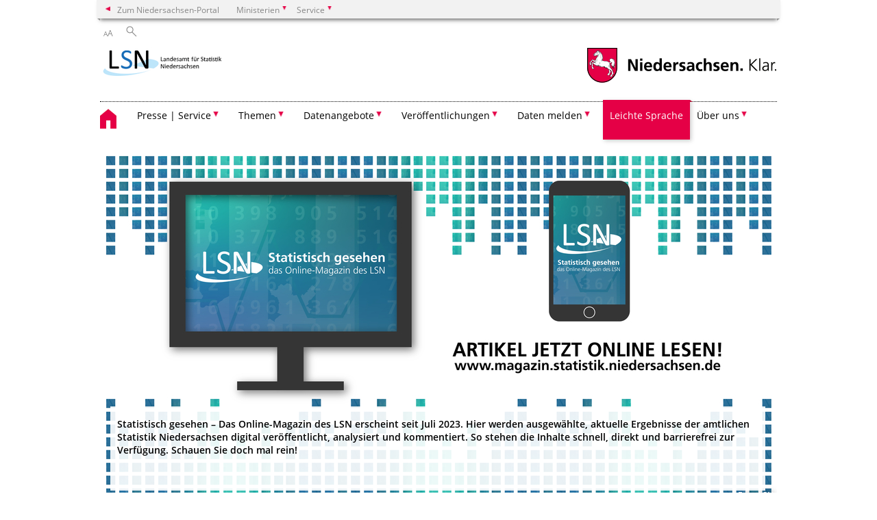

--- FILE ---
content_type: text/html; charset=UTF-8
request_url: https://www.statistik.niedersachsen.de/startseite/
body_size: 101052
content:
        <!DOCTYPE html>
<html lang="de" prefix="og: http://ogp.me/ns#">
<head>
  <meta charset="utf-8">
  <meta name="viewport" content="width=device-width, initial-scale=.9">
  <meta http-equiv="X-UA-Compatible" content="IE=edge">
  <title>Landesamt für Statistik Niedersachsen</title>
  <meta name="title" content="Landesamt für Statistik Niedersachsen">
  <meta name="robots" content="index,follow">
  <meta name="generator" content="Enterprise Content Management by Powerslave: Liveserver">
  <meta name="language" content="de">
  <meta name="date" content="2026-01-17T10:15:38+01:00">
  <meta name="revisit-after" content="1 days">
  <link rel="canonical" href="https://www.statistik.niedersachsen.de/startseite/">
  <meta name="institution" content="40">
  <meta name="navigation" content="25623"><!-- include ccs based on color code -->
  <link rel="stylesheet" id="initcol" href="/assets/css/csscol0.css" type="text/css" media="all">
  <link rel="stylesheet" href="/assets/fonts/open-sans.css?v=1604497169" type="text/css">
  <link rel='stylesheet' href='/assets/js/fancybox/jquery.fancybox.css?v=1471354035' type='text/css'>
  <link rel='stylesheet' href='/assets/js/video-js-7.20.1/video-js.min.css?v=1657706794' type='text/css'>
  <link rel='stylesheet' id='initds2' href='/assets/css/ds2.css?v=1753091247' type='text/css' media='all'>
  <link rel="stylesheet" type="text/css" href="/assets/js/accessible-slick-1.0.1/slick/slick.min.css?v=1753091247">
  <link rel='stylesheet' id='fixes2' href='/assets/css/201612.css?v=1486543400' type='text/css' media='all'>
  <link rel='stylesheet' id='mobil' href='/assets/css/cssmobil.css?v=1613032835' type='text/css' media='screen and (max-width: 768px)'>
  <link rel='stylesheet' id='fixes' href='/assets/css/cssfixes.css?v=1684828951' type='text/css' media='all'>
  <link rel='stylesheet' id='faq' href='/assets/css/cssFaq.css?v=1688453644' type='text/css' media='all'>
  <style type="text/css">
  img.c1 {border:0}
  </style>
</head>
<body class="nojs desktop">
  <div class="wrapper">
    <div class="section headspec">
      <div class="headnav spec">
        <ul>
          <li class="">
            <div>
              <a href="https://www.niedersachsen.de" class="back2main" aria-label="zum Niedersachsen-Portal wechseln">Zum Niedersachsen-Portal</a>
            </div>
          </li>
          <li class="haschildren bcola0">
            <div>
              <span>Ministerien</span>
            </div>
            <ul class="l1">
              <li class="bcolb1"><a href="https://www.mp.niedersachsen.de" target="_blank" aria-label="zur Seite des Ministerpräsidenten wechseln (öffnet im neuen Fenster)">Ministerpräsident</a></li>
              <li class="bcolb1"><a href="https://www.stk.niedersachsen.de" target="_blank" aria-label="zur Staatskanzlei wechseln (öffnet im neuen Fenster)">Staatskanzlei</a></li>
              <li class="bcolb2"><a href="https://www.mi.niedersachsen.de" target="_blank" aria-label="zur Seite des Ministerium für Inneres und Sport wechseln (öffnet im neuen Fenster)">Ministerium für Inneres, Sport und Digitalisierung</a></li>
              <li class="bcolb3"><a href="https://www.mf.niedersachsen.de" target="_blank" aria-label="zur Seite des Finanzministerium wechseln (öffnet im neuen Fenster)">Finanzministerium</a></li>
              <li class="bcolb4"><a href="https://www.ms.niedersachsen.de" target="_blank" aria-label="zur Seite des Ministeriums für Soziales, Arbeit, Gesundheit und Gleichstellung wechseln (öffnet im neuen Fenster)">Ministerium für Soziales, Arbeit, Gesundheit und Gleichstellung</a></li>
              <li class="bcolb5"><a href="https://www.mwk.niedersachsen.de" target="_blank" aria-label="zur Seite des Ministerium für Wissenschaft und Kultur wechseln (öffnet im neuen Fenster)">Ministerium für Wissenschaft und Kultur</a></li>
              <li class="bcolb6"><a href="https://www.mk.niedersachsen.de" target="_blank" aria-label="zur Seite des Kultusministerium wechseln (öffnet im neuen Fenster)">Kultusministerium</a></li>
              <li class="bcolb7"><a href="https://www.mw.niedersachsen.de" target="_blank" aria-label="zur Seite des Ministerium für Wirtschaft, Verkehr, Bauen und Digitalisierung wechseln (öffnet im neuen Fenster)">Ministerium für Wirtschaft, Verkehr und Bauen</a></li>
              <li class="bcolb8"><a href="https://www.ml.niedersachsen.de" target="_blank" aria-label="zur Seite des Ministerium für Ernährung, Landwirtschaft und Verbraucherschutz wechseln (öffnet im neuen Fenster)">Ministerium für Ernährung, Landwirtschaft und Verbraucherschutz</a></li>
              <li class="bcolb9"><a href="https://www.mj.niedersachsen.de" target="_blank" aria-label="zur Seite des Justizministerium wechseln (öffnet im neuen Fenster)">Justizministerium</a></li>
              <li class="bcolb10"><a href="https://www.umwelt.niedersachsen.de" target="_blank" aria-label="zur Seite des Ministerium für Umwelt, Energie und Klimaschutz wechseln (öffnet im neuen Fenster)">Ministerium für Umwelt, Energie und Klimaschutz</a></li>
              <li class="bcolb0"><a href="https://www.mb.niedersachsen.de" target="_blank" aria-label="zur Seite des Ministerium für Bundes- und Europaangelegenheiten und Regionale Entwicklung wechseln (öffnet im neuen Fenster)">Ministerium für Bundes- und Europaangelegenheiten und Regionale Entwicklung</a></li>
            </ul>
          </li>
          <li class="haschildren bcola0">
            <div>
              <span>Service</span>
            </div>
            <ul class="l1">
              <li><a href="https://www.dienstleisterportal.niedersachsen.de" target="_blank" aria-label="zum Dienstleisterportal Niedersachsen wechseln (öffnet im neuen Fenster)">Dienstleisterportal Niedersachsen</a></li>
              <li><a href="https://www.service.niedersachsen.de" aria-label="zum Serviceportal Niedersachsen wechseln (öffnet im neuen Fenster)" target="_blank">Serviceportal Niedersachsen</a></li>
            </ul>
          </li>
        </ul>
      </div>
    </div>
    <div class="section headnav">
      <ul>
        <li class="haschildren bcola0 lngchng"></li>
        <li>
          <div>
            <span class="layoutchange1"><span>A</span>A</span>
          </div>
          <div class="suchbutton"></div>
        </li>
      </ul>
      <div class="search_form_wrapper">
        <form class="input group suche" action="/live/search.php" method="post">
          <input type="hidden" name="search" value="fulltext"> <input type="text" name="q" aria-label="Suche"> <button type="submit">Suchen</button>
        </form>
      </div>
    </div>
    <div class="section logorow">
      <a class="logoadd" href="https://www.statistik.niedersachsen.de/startseite/" title="Link zur Startseite" aria-label="zurück zur Startseite"><img class="protected" src="/assets/image/140544" border="0" alt="Logo Landesamt für Statistik Niedersachsen - Link zur Startseite"></a> <a href="//www.niedersachsen.de" title="Link niedersachsen.de" class="home" aria-label="zum Niedersachsen-Portal wechseln"><img src="/assets/img/niedersachsen.png" width="222" height="55" class="ndslogo" alt="Niedersachsen Logo"></a> <span class="klar blink"><img src="/assets/img/klar.png" alt="Niedersachsen klar Logo"></span>
    </div>
    <div class="section menuerow group">
      <div class="mobinav">
        <a href="https://www.statistik.niedersachsen.de/startseite/" class="home" aria-label="zur Startseite"></a>
        <div class="hamburg"></div>
        <div class="suchbuttonmobi"></div>
      </div>
      <div class="ds-menu2">
        <ul>
          <li class="home"><a href="https://www.statistik.niedersachsen.de/startseite/" aria-label="zurück zur Startseite"></a></li>
          <li class="haschildren">
            <div>
              <span tabindex="0" role="button">Presse | Service</span>
            </div>
            <ul class="l1">
              <li><a href="https://www.statistik.niedersachsen.de/startseite/presse_service/" target="_self">Übersicht</a></li>
              <li class=""><a href="https://www.statistik.niedersachsen.de/startseite/presse_service/anfragen/anfragen-174526.html" target="_self">Anfragen</a></li>
              <li class="haschildren">
                <div>
                  <span tabindex="0" role="button">Presse</span>
                </div>
                <ul class="l2">
                  <li><a href="https://www.statistik.niedersachsen.de/startseite/presse_service/presse/" target="_self">Übersicht</a></li>
                  <li class=""><a href="https://www.statistik.niedersachsen.de/presse/pressemitteilungen-des-lsn-jahrgang-2026-183854.html" target="_self">Pressemitteilungen</a></li>
                  <li class=""><a href="https://www.statistik.niedersachsen.de/startseite/presse_service/presse/presse_abo/abonnement-der-lsn-pressemitteilungen-102955.html" target="_self">Presse-Abo</a></li>
                </ul>
              </li>
              <li class=""><a href="https://www.statistik.niedersachsen.de/startseite/presse_service/newsletter/newsletterabonnement-veroffentlichungen-130506.html" target="_self">Newsletter</a></li>
              <li class=""><a href="https://www.statistik.niedersachsen.de/startseite/presse_service/veroffentlichungskalender/veroffentlichungskalender-2026-142941.html" target="_self">Veröffentlichungskalender</a></li>
              <li class=""><a href="https://www.statistik.niedersachsen.de/startseite/presse_service/veranstaltungen/veranstaltungen-des-lsn-statistische-jahrestagung-2025-142285.html" target="_self">Veranstaltungen</a></li>
              <li class=""><a href="https://www.statistik.niedersachsen.de/startseite/presse_service/kontakt/kontakt-120962.html" target="_self">Kontakt</a></li>
              <li class=""><a href="https://www.statistik.niedersachsen.de/startseite/presse_service/zahl_der_woche/" target="_self">Zahl der Woche</a></li>
              <li class=""><a href="https://www.statistik.niedersachsen.de/ueber_statistik/abkuerzungen_und_zeichenerklaerungen/abkurzungen-und-zeichenerklarungen-115987.html" target="_self">Abkürzungen und Zeichenerklärungen</a></li>
            </ul>
          </li>
          <li class="haschildren">
            <div>
              <span tabindex="0" role="button">Themen</span>
            </div>
            <ul class="l1">
              <li><a href="https://www.statistik.niedersachsen.de/startseite/themen/themenbereiche-bevoelkerung-staat-wirtschaft-147210.html" target="_self">Übersicht</a></li>
              <li class=""><a href="https://www.statistik.niedersachsen.de/themen/aussenhandel-niedersachsen" target="_self">Außenhandel in Niedersachsen</a></li>
              <li class="haschildren">
                <div>
                  <span tabindex="0" role="button">Bauen in Niedersachsen</span>
                </div>
                <ul class="l2">
                  <li><a href="https://www.statistik.niedersachsen.de/startseite/themen/bauen_niedersachsen" target="_self">Übersicht</a></li>
                  <li class=""><a href="https://www.statistik.niedersachsen.de/themen/ausbaugewerbe-niedersachsen" target="_self">Ausbaugewerbe in Niedersachsen</a></li>
                  <li class=""><a href="https://www.statistik.niedersachsen.de/themen/bauhauptgewerbe-niedersachsen" target="_self">Bauhauptgewerbe in Niedersachsen</a></li>
                  <li class=""><a href="https://www.statistik.niedersachsen.de/themen/bautaetigkeit-niedersachsen" target="_self">Bautätigkeit: Bauen in Niedersachsen</a></li>
                  <li class=""><a href="https://www.statistik.niedersachsen.de/themen/wohnungen-niedersachsen" target="_self">Wohnungen in Niedersachsen</a></li>
                </ul>
              </li>
              <li class="haschildren">
                <div>
                  <span tabindex="0" role="button">Bevölkerung</span>
                </div>
                <ul class="l2">
                  <li><a href="https://www.statistik.niedersachsen.de/startseite/themen/bevoelkerung" target="_self">Übersicht</a></li>
                  <li class=""><a href="https://www.statistik.niedersachsen.de/startseite/themen/bevoelkerung/endgultige_bevolkerungszahlen_ab_2011_in_der_lsn_online_datenbank/bevolkerungszahlen-in-unserer-lsn-online-datenbank-138007.html" target="_self">Bevölkerungszahlen in unserer LSN-Online-Datenbank</a></li>
                  <li class=""><a href="https://www.statistik.niedersachsen.de/startseite/themen/bevoelkerung/bevolkerungsstand_einwohnerzahl_niedersachsens/" target="_self">Bevölkerungsstand: Einwohnerzahl Niedersachsens</a></li>
                  <li class=""><a href="https://www.statistik.niedersachsen.de/startseite/themen/bevoelkerung/bevoelkerungsvorausberechnungen-niedersachsen" target="_self">Bevölkerungsvorausberechnungen für Niedersachsen</a></li>
                  <li class=""><a href="https://www.statistik.niedersachsen.de/startseite/themen/bevoelkerung/geburten-sterbefaelle-lebenserwartung-niedersachsen" target="_self">Geburten, Sterbefälle und Lebenserwartung in Niedersachsen</a></li>
                  <li class=""><a href="https://www.statistik.niedersachsen.de/startseite/themen/bevoelkerung/eheschliessungen-scheidungen-niedersachsen" target="_self">Eheschließungen und Scheidungen in Niedersachsen</a></li>
                  <li class=""><a href="https://www.statistik.niedersachsen.de/startseite/themen/bevoelkerung/wanderungen-niedersachsen" target="_self">Wanderungen: Zuzüge nach Niedersachsen und Fortzüge aus Niedersachsen</a></li>
                  <li class=""><a href="https://www.statistik.niedersachsen.de/startseite/themen/bevoelkerung/auslaender-einbuergerungen-niedersachsen" target="_self">Ausländerstatistik und Einbürgerungen in Niedersachsen</a></li>
                </ul>
              </li>
              <li class="haschildren">
                <div>
                  <span tabindex="0" role="button">Bildung</span>
                </div>
                <ul class="l2">
                  <li><a href="https://www.statistik.niedersachsen.de/startseite/themen/bildung/" target="_self">Übersicht</a></li>
                  <li class="haschildren">
                    <div>
                      <span tabindex="0" role="button">Schulen in Niedersachsen</span>
                    </div>
                    <ul class="l2">
                      <li><a href="https://www.statistik.niedersachsen.de/startseite/themen/bildung/schulen/" target="_self">Übersicht</a></li>
                      <li class=""><a href="https://www.statistik.niedersachsen.de/startseite/themen/bildung_in_niedersachsen/schulen/allgemein_bildende_schulen/" target="_self">Allgemein bildende Schulen in Niedersachsen</a></li>
                      <li class=""><a href="https://www.statistik.niedersachsen.de/themen/berufsbildende-schulen-niedersachsen" target="_self">Berufsbildende Schulen in Niedersachsen</a></li>
                      <li class=""><a href="https://www.statistik.niedersachsen.de/schulen-gesundheitswesen-niedersachsen" target="_self">Schulen des Gesundheitswesens in Niedersachsen</a></li>
                    </ul>
                  </li>
                  <li class=""><a href="https://www.statistik.niedersachsen.de/themen/ausbildungsfoerderung-niedersachsen" target="_self">Ausbildungsförderung in Niedersachsen</a></li>
                  <li class=""><a href="https://www.statistik.niedersachsen.de/themen/studienseminare-niedersachsen" target="_self">Studienseminare in Niedersachsen</a></li>
                  <li class=""><a href="https://www.statistik.niedersachsen.de/hochschulen-studierende-hochschulfinanzen-niedersachsen" target="_self">Hochschulen, Studierende und Hochschulfinanzen in Niedersachsen</a></li>
                  <li class=""><a href="https://www.statistik.niedersachsen.de/berufliche-bildung-niedersachsen" target="_self">Berufliche Bildung in Niedersachsen</a></li>
                </ul>
              </li>
              <li class=""><a href="https://www.statistik.niedersachsen.de/energie-niedersachsen" target="_self">Energie in Niedersachsen</a></li>
              <li class="haschildren">
                <div>
                  <span tabindex="0" role="button">Erwerbstätigkeit und Arbeitsmarkt</span>
                </div>
                <ul class="l2">
                  <li><a href="https://www.statistik.niedersachsen.de/startseite/themen/erwerbstatigkeit_und_arbeitsmarkt/" target="_self">Übersicht</a></li>
                  <li class=""><a href="https://www.statistik.niedersachsen.de/arbeitsmarkt-niedersachsen" target="_self">Arbeitsmarkt in Niedersachsen</a></li>
                  <li class=""><a href="https://www.statistik.niedersachsen.de/startseite/themen/erwerbstatigkeit_und_arbeitsmarkt/erwerbstatigenrechnung/" target="_self">Erwerbstätigenrechnung: Erwerbstätige im Jahresdurchschnitt und deren Arbeitsvolumen am Arbeitsort Niedersachsen</a></li>
                </ul>
              </li>
              <li class="haschildren">
                <div>
                  <span tabindex="0" role="button">Finanzen, Steuern, Personal</span>
                </div>
                <ul class="l2">
                  <li><a href="https://www.statistik.niedersachsen.de/startseite/themen/finanzen_steuern_personal/" target="_self">Übersicht</a></li>
                  <li class="haschildren">
                    <div>
                      <span tabindex="0" role="button">Finanzen in Niedersachsen</span>
                    </div>
                    <ul class="l2">
                      <li><a href="https://www.statistik.niedersachsen.de/startseite/themen/finanzen_steuern_personal/finanzen_in_Niedersachsen/" target="_self">Übersicht</a></li>
                      <li class=""><a href="https://www.statistik.niedersachsen.de/startseite/themen/finanzen_steuern_personal/finanzen_in_niedersachsen/kommunale_haushaltssystematik_in_niedersachsen/kommunale-haushaltssystematik-in-niedersachsen-87725.html" target="_self">Kommunale Haushaltssystematik in Niedersachsen</a></li>
                      <li class=""><a href="https://www.statistik.niedersachsen.de/startseite/themen/finanzen_steuern_personal/finanzen_in_niedersachsen/grundbefragung_in_niedersachsen/" target="_self">Grundbefragung in Niedersachsen</a></li>
                      <li class=""><a href="https://www.statistik.niedersachsen.de/startseite/themen/finanzen_steuern_personal/finanzen_in_niedersachsen/kommunale_jahresrechnungsstatistik_in_niedersachsen/" target="_self">Kommunale Jahresrechnungsstatistik in Niedersachsen</a></li>
                      <li class=""><a href="https://www.statistik.niedersachsen.de/startseite/themen/finanzen_steuern_personal/finanzen_in_niedersachsen/jahresabschlussstatistik_in_niedersachsen/" target="_self">Jahresabschlussstatistik und vierteljährliche Finanzen der öffentlichen Fonds, Einrichtungen und Unternehmen in Niedersachsen</a></li>
                      <li class=""><a href="https://www.statistik.niedersachsen.de/startseite/themen/finanzen_steuern_personal/finanzen_in_niedersachsen/schulden_und_finanzvermogensstatistik_in_niedersachsen/" target="_self">Schulden- und Finanzvermögensstatistik in Niedersachsen</a></li>
                      <li class=""><a href="https://www.statistik.niedersachsen.de/startseite/themen/finanzen_steuern_personal/finanzen_in_niedersachsen/vierteljahrliche_kommunale_kassenstatistik_niedersachsen/" target="_self">Vierteljährliche kommunale Kassenstatistik Niedersachsen</a></li>
                      <li class=""><a href="https://www.statistik.niedersachsen.de/startseite/themen/finanzen_steuern_personal/finanzen_in_niedersachsen/weitere_informationen_zur_finanzstatistik_niedersachsen/weitere-informationen-zur-finanzstatistik-niedersachsen-164773.html" target="_self">Weitere Informationen zur Finanzstatistik Niedersachsen</a></li>
                    </ul>
                  </li>
                  <li class="haschildren">
                    <div>
                      <span tabindex="0" role="button">Kommunaler Finanzausgleich und Gemeindefinanzreformgesetz in Niedersachsen</span>
                    </div>
                    <ul class="l2">
                      <li><a href="https://www.statistik.niedersachsen.de/startseite/themen/finanzen_steuern_personal/finanzausgleich_und_gemeindefinanzreformgesetz_in_niedersachsen/" target="_self">Übersicht</a></li>
                      <li class=""><a href="https://www.statistik.niedersachsen.de/kommunaler-finanzausgleich" target="_self">Kommunaler Finanzausgleich in Niedersachsen</a></li>
                      <li class=""><a href="https://www.statistik.niedersachsen.de/gemeindefinanzreformgesetz-niedersachsen" target="_self">Durchführung des Gemeindefinanzreformgesetzes in Niedersachsen</a></li>
                    </ul>
                  </li>
                  <li class="haschildren">
                    <div>
                      <span tabindex="0" role="button">Steuern in Niedersachsen</span>
                    </div>
                    <ul class="l2">
                      <li><a href="https://www.statistik.niedersachsen.de/startseite/themen/finanzen_steuern_personal/steuern_in_niedersachsen/" target="_self">Übersicht</a></li>
                      <li class=""><a href="https://www.statistik.niedersachsen.de/themen/gewerbesteuer-niedersachsen" target="_self">Gewerbesteuer in Niedersachsen</a></li>
                      <li class=""><a href="https://www.statistik.niedersachsen.de/themen/lohn-einkommensteuer-niedersachsen" target="_self">Lohn- und Einkommensteuer in Niedersachsen</a></li>
                      <li class=""><a href="https://www.statistik.niedersachsen.de/startseite/themen/finanzen_steuern_personal/steuern_in_niedersachsen/realsteuervergleich_in_niedersachsen/" target="_self">Realsteuervergleich in Niedersachsen</a></li>
                      <li class=""><a href="https://www.statistik.niedersachsen.de/themen/umsatzsteuer-niedersachsen" target="_self">Umsatzsteuer in Niedersachsen</a></li>
                    </ul>
                  </li>
                  <li class="haschildren">
                    <div>
                      <span tabindex="0" role="button">Personal im öffentlichen Dienst Niedersachsens</span>
                    </div>
                    <ul class="l2">
                      <li><a href="https://www.statistik.niedersachsen.de/startseite/themen/finanzen_steuern_personal/personal_im_offentlichen_dienst_niedersachsens/" target="_self">Übersicht</a></li>
                      <li class=""><a href="https://www.statistik.niedersachsen.de/startseite/themen/finanzen_steuern_personal/personal_im_offentlichen_dienst_niedersachsens/personal_im_offentlichen_dienst_niedersachsens/" target="_self">Personal im öffentlichen Dienst Niedersachsens</a></li>
                      <li class=""><a href="https://www.statistik.niedersachsen.de/themen/versorgungsempfaenger-oeffentlicher-dienst-niedersachsen" target="_self">Versorgungsempfängerinnen und -empfänger im öffentlichen Dienst Niedersachsens</a></li>
                    </ul>
                  </li>
                </ul>
              </li>
              <li class="haschildren">
                <div>
                  <span tabindex="0" role="button">Gebiet, Flächennutzung</span>
                </div>
                <ul class="l2">
                  <li><a href="https://www.statistik.niedersachsen.de/startseite/themen/gebiet_flachennutzung" target="_self">Übersicht</a></li>
                  <li class=""><a href="https://www.statistik.niedersachsen.de/startseite/themen/gebiet_flachennutzung/gebiet_niedersachsens/" target="_self">Gebiet Niedersachsens</a></li>
                  <li class=""><a href="https://www.statistik.niedersachsen.de/flaechenerhebung" target="_self">Flächenerhebung nach Art der tatsächlichen Nutzung in Niedersachsen</a></li>
                </ul>
              </li>
              <li class="haschildren">
                <div>
                  <span tabindex="0" role="button">Gesundheit</span>
                </div>
                <ul class="l2">
                  <li><a href="https://www.statistik.niedersachsen.de/startseite/themen/gesundheit" target="_self">Übersicht</a></li>
                  <li class=""><a href="https://www.statistik.niedersachsen.de/grunddaten-niedersachsen" target="_self">Grunddaten der Krankenhausstatistik</a></li>
                  <li class=""><a href="https://www.statistik.niedersachsen.de/startseite/themen/gesundheit/kostendaten_der_krankenhaeuser_in_niedersachsen" target="_self">Kostendaten der Krankenhäuser in Niedersachsen</a></li>
                  <li class=""><a href="https://www.statistik.niedersachsen.de/themen/diagnosedaten-niedersachsen" target="_self">Diagnosedaten der nds. Krankenhäuser und Reha-Einrichtungen</a></li>
                  <li class=""><a href="https://www.statistik.niedersachsen.de/startseite/themen/todesursachen-niedersachsen" target="_self">Todesursachen in Niedersachsen</a></li>
                </ul>
              </li>
              <li class=""><a href="https://www.statistik.niedersachsen.de/themen/handel-dienstleistungen-gastgewerbe-niedersachsen" target="_self">Handel, Dienstleistungen und Gastgewerbe in Niedersachsen</a></li>
              <li class="haschildren">
                <div>
                  <span tabindex="0" role="button">Haushalte und Familien - Mikrozensus und weitere Haushaltsbefragungen&nbsp;</span>
                </div>
                <ul class="l2">
                  <li><a href="https://www.statistik.niedersachsen.de/startseite/themen/haushalte_und_familien_mikrozensus/" target="_self">Übersicht</a></li>
                  <li class=""><a href="https://www.statistik.niedersachsen.de/themen/privathaushalte-niedersachsen" target="_self">Privathaushalte in Niedersachsen - Mikrozensus</a></li>
                  <li class="haschildren">
                    <div>
                      <span tabindex="0" role="button">Haushaltsbefragungen zu Einkommen, Konsum und Lebensbedingungen</span>
                    </div>
                    <ul class="l2">
                      <li><a href="https://www.statistik.niedersachsen.de/startseite/themen/haushalte_und_familien_mikrozensus/freiwillige_haushaltsbefragungen/" target="_self">Übersicht</a></li>
                      <li class=""><a href="https://www.statistik.niedersachsen.de/evs" target="_self">Einkommens- und Verbrauchsstichprobe (EVS)</a></li>
                      <li class=""><a href="https://www.statistik.niedersachsen.de/lwr" target="_self">Laufende Wirtschaftsrechnungen (LWR)</a></li>
                      <li class=""><a href="https://www.statistik.niedersachsen.de/zve" target="_self">Zeitverwendung der Bevölkerung (ZVE)</a></li>
                    </ul>
                  </li>
                  <li class=""><a href="https://www.statistik.niedersachsen.de/startseite/themen/haushalte_und_familien_mikrozensus/uberschuldung_in_niedersachsen/" target="_self">Überschuldung in Niedersachsen</a></li>
                </ul>
              </li>
              <li class="haschildren">
                <div>
                  <span tabindex="0" role="button">Industrie, Verarbeitendes Gewerbe und Handwerk in Niedersachsen</span>
                </div>
                <ul class="l2">
                  <li><a href="https://www.statistik.niedersachsen.de/themen/industrie-handwerk-niedersachsen" target="_self">Übersicht</a></li>
                  <li class=""><a href="https://www.statistik.niedersachsen.de/themen/industrie-niedersachsen" target="_self">Industrie in Niedersachsen</a></li>
                  <li class=""><a href="https://www.statistik.niedersachsen.de/handwerk-niedersachsen" target="_self">Handwerk in Niedersachsen</a></li>
                </ul>
              </li>
              <li class="haschildren">
                <div>
                  <span tabindex="0" role="button">Justiz und Rechtspflege in Niedersachsen</span>
                </div>
                <ul class="l2">
                  <li><a href="https://www.statistik.niedersachsen.de/themen/justiz-rechtspflege-niedersachsen" target="_self">Übersicht</a></li>
                  <li class="haschildren">
                    <div>
                      <span tabindex="0" role="button">Justizgeschäftsstatistiken und Staatsanwaltschaften in Niedersachsen</span>
                    </div>
                    <ul class="l2">
                      <li><a href="https://www.statistik.niedersachsen.de/themen/justiz-rechtspflege-niedersachsen/justizgeschaftsstatistiken_und_staatsanwaltschaften_in_niedersachsen/" target="_self">Übersicht</a></li>
                      <li class=""><a href="https://www.statistik.niedersachsen.de/themen/arbeitsgerichtsstatistik-niedersachsen" target="_self">Arbeitsgerichtsstatistik in Niedersachsen</a></li>
                      <li class=""><a href="https://www.statistik.niedersachsen.de/themen/statistik-familiengerichte-niedersachsen" target="_self">Statistik der Familiengerichte in Niedersachsen</a></li>
                      <li class=""><a href="https://www.statistik.niedersachsen.de/themen/finanzgerichtsstatistik-niedersachsen" target="_self">Statistik des Finanzgerichtes in Niedersachsen</a></li>
                      <li class=""><a href="https://www.statistik.niedersachsen.de/themen/-statistik-sozialgerichte-niedersachsen" target="_self">Statistik der Sozialgerichte in Niedersachsen</a></li>
                      <li class=""><a href="https://www.statistik.niedersachsen.de/themen/statistik-strafgerichte-niedersachsen" target="_self">Statistik der Strafgerichte in Niedersachsen</a></li>
                      <li class=""><a href="https://www.statistik.niedersachsen.de/themen/verwaltungsgerichtsstatistik-niedersachsen" target="_self">Statistik der Verwaltungsgerichte in Niedersachsen</a></li>
                      <li class=""><a href="https://www.statistik.niedersachsen.de/themen/zivilgerichte-statistik-niedersachsen" target="_self">Statistik der Zivilgerichte in Niedersachsen</a></li>
                      <li class=""><a href="https://www.statistik.niedersachsen.de/themen/staatsanwaltschaftsstatistik-niedersachsen" target="_self">Statistik der Staatsanwaltschaften in Niedersachsen</a></li>
                    </ul>
                  </li>
                  <li class=""><a href="https://www.statistik.niedersachsen.de/themen/Strafverfolgung-Strafvollzug-bewaehrungshilfestatistik-niedersachsen" target="_self">Strafverfolgung, Strafvollzug und Bewährungshilfe in Niedersachsen</a></li>
                </ul>
              </li>
              <li class=""><a href="https://www.statistik.niedersachsen.de/startseite/themen/konjunktur_vgr/" target="_self">Konjunktur: Volkswirtschaftliche Gesamtrechnung (VGR)</a></li>
              <li class="haschildren">
                <div>
                  <span tabindex="0" role="button">Landwirtschaft, Forstwirtschaft, Fischerei</span>
                </div>
                <ul class="l2">
                  <li><a href="https://www.statistik.niedersachsen.de/landwirtschaft_forstwirtschaft_fischerei" target="_self">Übersicht</a></li>
                  <li class="haschildren">
                    <div>
                      <span tabindex="0" role="button">Landwirtschaft in Niedersachsen</span>
                    </div>
                    <ul class="l2">
                      <li><a href="https://www.statistik.niedersachsen.de/landwirtschaft_forstwirtschaft_fischerei/landwirtschaft_in_niedersachsen/" target="_self">Übersicht</a></li>
                      <li class=""><a href="https://www.statistik.niedersachsen.de/landwirtschaft_forstwirtschaft_fischerei/landwirtschaft_in_niedersachsen/agrarstrukturerhebung_landwirtschaftliche_betriebe/" target="_self">Agrarstrukturerhebung 2023</a></li>
                      <li class=""><a href="https://www.statistik.niedersachsen.de/landwirtschaft_forstwirtschaft_fischerei/landwirtschaft_in_niedersachsen/landwirtschaftszaehlung_2020" target="_self">Landwirtschaftszählung 2020</a></li>
                      <li class=""><a href="https://www.statistik.niedersachsen.de/themen/ErhebungderBodennutzung" target="_self">Bodennutzung</a></li>
                      <li class=""><a href="https://www.statistik.niedersachsen.de/landwirtschaft_forstwirtschaft_fischerei/landwirtschaft_in_niedersachsen/wachstum_und_ernte/" target="_self">Wachstum und Ernte</a></li>
                      <li class="haschildren">
                        <div>
                          <span tabindex="0" role="button">Obst, Gemüse und Gartenbau in Niedersachsen</span>
                        </div>
                        <ul class="l2">
                          <li><a href="https://www.statistik.niedersachsen.de/obst_gemuese_und_gartenbau" target="_self">Übersicht</a></li>
                          <li class=""><a href="https://www.statistik.niedersachsen.de/baumobst" target="_self">Erhebung zum Baumobstanbau in Niedersachsen</a></li>
                          <li class=""><a href="https://www.statistik.niedersachsen.de/obst_gemuese_und_gartenbau/baumschulerhebung_in_niedersachsen/" target="_self">Baumschulerhebung in Niedersachsen</a></li>
                          <li class=""><a href="https://www.statistik.niedersachsen.de/obst_gemuese_und_gartenbau/gemuseerhebung_in_niedersachsen/" target="_self">Gemüseerhebung in Niedersachsen</a></li>
                          <li class=""><a href="https://www.statistik.niedersachsen.de/speisepilze" target="_self">Erhebung über die Erzeugung von Speisepilzen in Niedersachsen</a></li>
                          <li class=""><a href="https://www.statistik.niedersachsen.de/landwirtschaft_forstwirtschaft_fischerei/landwirtschaft_in_niedersachsen/obst_gemuese_und_gartenbau/strauchbeerenerhebung" target="_self">Erhebung über Strauchbeeren in Niedersachsen</a></li>
                          <li class=""><a href="https://www.statistik.niedersachsen.de/zierpflanzen" target="_self">Zierpflanzenerhebung in Niedersachsen</a></li>
                        </ul>
                      </li>
                      <li class="haschildren">
                        <div>
                          <span tabindex="0" role="button">Tiere und tierische Erzeugung</span>
                        </div>
                        <ul class="l2">
                          <li><a href="https://www.statistik.niedersachsen.de/landwirtschaft_forstwirtschaft_fischerei/landwirtschaft_in_niedersachsen/tiere_und_tierische_erzeugung/" target="_self">Übersicht</a></li>
                          <li class=""><a href="https://www.statistik.niedersachsen.de/themen/viehbestandschafe" target="_self">Viehbestandserhebung Schafe in Niedersachsen</a></li>
                          <li class=""><a href="https://www.statistik.niedersachsen.de/landwirtschaft_forstwirtschaft_fischerei/landwirtschaft_in_niedersachsen/tiere_und_tierische_erzeugung/schweinebestaende" target="_self">Viehbestandserhebung Schweine in Niedersachsen</a></li>
                          <li class=""><a href="https://www.statistik.niedersachsen.de/themen/viehbestandrinder" target="_self">Viehbestandserhebung Rinder in Niedersachsen</a></li>
                          <li class=""><a href="https://www.statistik.niedersachsen.de/hennenhaltung" target="_self">Unternehmen mit Legehennenhaltung in Niedersachsen</a></li>
                          <li class=""><a href="https://www.statistik.niedersachsen.de/schlachtungsstatistik" target="_self">Schlachtungs- und Schlachtgewichtsstatistik in Niedersachsen</a></li>
                        </ul>
                      </li>
                    </ul>
                  </li>
                  <li class=""><a href="https://www.statistik.niedersachsen.de/landwirtschaft_forstwirtschaft_fischerei/forstwirtschaft_in_niedersachsen_die_holzeinschlagsstatistik/" target="_self">Forstwirtschaft in Niedersachsen: Die Holzeinschlagsstatistik</a></li>
                  <li class=""><a href="https://www.statistik.niedersachsen.de/landwirtschaft_forstwirtschaft_fischerei/aquakultur_und_fischerei_in_niedersachsen/" target="_self">Aquakultur und Fischerei in Niedersachsen</a></li>
                  <li class=""><a href="https://www.statistik.niedersachsen.de/landwirtschaft_forstwirtschaft_fischerei/erntestatistik_online/wachstum-und-ernte-erntestatistik-online-192533.html" target="_self">Erntestatistik online</a></li>
                </ul>
              </li>
              <li class="haschildren">
                <div>
                  <span tabindex="0" role="button">Preisstatistiken</span>
                </div>
                <ul class="l2">
                  <li><a href="https://www.statistik.niedersachsen.de/startseite/themen/preisstatistiken/" target="_self">Übersicht</a></li>
                  <li class=""><a href="https://www.statistik.niedersachsen.de/startseite/themen/preisstatistiken/verbraucherpreise_in_niedersachsen/" target="_self">Verbraucherpreise in Niedersachsen</a></li>
                  <li class=""><a href="https://www.statistik.niedersachsen.de/startseite/themen/preisstatistiken/baupreise_in_niedersachsen/" target="_self">Baupreise in Niedersachsen</a></li>
                  <li class=""><a href="https://www.statistik.niedersachsen.de/startseite/themen/preisstatistiken/kaufwertestatistiken_niedersachsen/" target="_self">Kaufwertestatistiken Niedersachsen</a></li>
                </ul>
              </li>
              <li class=""><a href="https://www.statistik.niedersachsen.de/themen/tourismus-niedersachsen" target="_self">Tourismus in Niedersachsen</a></li>
              <li class="haschildren">
                <div>
                  <span tabindex="0" role="button">Soziales</span>
                </div>
                <ul class="l2">
                  <li><a href="https://www.statistik.niedersachsen.de/startseite/themen/soziales/" target="_self">Übersicht</a></li>
                  <li class="haschildren">
                    <div>
                      <span tabindex="0" role="button">Kinder- und Jugendhilfe in Niedersachsen</span>
                    </div>
                    <ul class="l2">
                      <li><a href="https://www.statistik.niedersachsen.de/startseite/themen/soziales/kinder_jugendhilfe_in_niedersachsen/" target="_self">Übersicht</a></li>
                      <li class=""><a href="https://www.statistik.niedersachsen.de/kindertagesbetreuung-in-niedersachsen" target="_self">Kindertagesbetreuung in Niedersachsen</a></li>
                      <li class=""><a href="https://www.statistik.niedersachsen.de/themen/kinder-jugendhilfe-niedersachsen" target="_self">Erzieherische Hilfen, Adoptionen, Pflegschaften, vorläufige Schutzmaßnahmen und Gefährdungseinschätzungen in Niedersachen (Teil I)</a></li>
                      <li class=""><a href="https://www.statistik.niedersachsen.de/jugendarbeit-niedersachsen" target="_self">Angebote der Jugendarbeit in Niedersachsen (Teil II)</a></li>
                      <li class=""><a href="https://www.statistik.niedersachsen.de/traeger-jugendhilfe-niedersachsen" target="_self">Träger der Jugendhilfe, die dort tätigen Personen und deren Einrichtungen in Niedersachsen</a></li>
                      <li class=""><a href="https://www.statistik.niedersachsen.de/ausgaben-einnahmen-kinder-jugendhilfe-niedersachsen" target="_self">Ausgaben und Einnahmen der Träger der öffentlichen Kinder- und Jugendhilfe in Niedersachsen (IV)</a></li>
                    </ul>
                  </li>
                  <li class="haschildren">
                    <div>
                      <span tabindex="0" role="button">Sozialleistungen in Niedersachsen</span>
                    </div>
                    <ul class="l2">
                      <li><a href="https://www.statistik.niedersachsen.de/startseite/themen/soziales/sozialleistungen_in_niedersachsen/" target="_self">Übersicht</a></li>
                      <li class=""><a href="https://www.statistik.niedersachsen.de/sozialhilfe-niedersachsen" target="_self">Sozialhilfe in Niedersachsen</a></li>
                      <li class=""><a href="https://www.statistik.niedersachsen.de/startseite/themen/soziales/sozialleistungen_in_niedersachsen/asylbewerberleistungen_in_niedersachsen/" target="_self">Asylbewerberleistungen in Niedersachsen</a></li>
                      <li class=""><a href="https://www.statistik.niedersachsen.de/themen/wohngeldstatistik" target="_self">Wohngeldstatistik in Niedersachsen</a></li>
                      <li class=""><a href="https://www.statistik.niedersachsen.de/startseite/themen/soziales/sozialleistungen_in_niedersachsen/elterngeld_in_niedersachsen/" target="_self">Elterngeld in Niedersachsen</a></li>
                      <li class=""><a href="https://www.statistik.niedersachsen.de/startseite/themen/soziales/sozialleistungen_in_niedersachsen/sozialberichterstattung_in_niedersachsen/" target="_self">Sozialberichterstattung in Niedersachsen</a></li>
                    </ul>
                  </li>
                  <li class="haschildren">
                    <div>
                      <span tabindex="0" role="button">Pflegebedürftigkeit und Behinderung</span>
                    </div>
                    <ul class="l2">
                      <li><a href="https://www.statistik.niedersachsen.de/startseite/themen/soziales/pflegebedurftigkeit_und_behinderung/" target="_self">Übersicht</a></li>
                      <li class=""><a href="https://www.statistik.niedersachsen.de/pflegestatistik" target="_self">Pflege in Niedersachsen</a></li>
                      <li class=""><a href="https://www.statistik.niedersachsen.de/themen/menschen-behinderungen-niedersachsen" target="_self">Menschen mit Behinderungen in Niedersachsen</a></li>
                    </ul>
                  </li>
                  <li class=""><a href="https://www.statistik.niedersachsen.de/prostitution-niedersachsen" target="_self">Prostitution in Niedersachsen</a></li>
                  <li class=""><a href="https://www.statistik.niedersachsen.de/startseite/themen/soziales/wohnungslose_in_niedersachsen/" target="_self">Wohnungslose in Niedersachsen</a></li>
                </ul>
              </li>
              <li class="haschildren">
                <div>
                  <span tabindex="0" role="button">Umwelt in Niedersachsen</span>
                </div>
                <ul class="l2">
                  <li><a href="https://www.statistik.niedersachsen.de/themen/umwelt-niedersachsen" target="_self">Übersicht</a></li>
                  <li class=""><a href="https://www.statistik.niedersachsen.de/themen/abfallwirtschaft-niedersachsen" target="_self">Abfallwirtschaft in Niedersachsen</a></li>
                  <li class=""><a href="https://www.statistik.niedersachsen.de/themen/belastungspotenzial-luft-niedersachsen" target="_self">Belastungspotenzial der Luft in Niedersachsen</a></li>
                  <li class=""><a href="https://www.statistik.niedersachsen.de/themen/umweltoekonomie-niedersachsen" target="_self">Umweltökonomie in Niedersachsen</a></li>
                  <li class=""><a href="https://www.statistik.niedersachsen.de/themen/ugrdl" target="_self">Umweltökonomische Gesamtrechnungen der Länder (UGRdL)</a></li>
                  <li class=""><a href="https://www.statistik.niedersachsen.de/themen/wasserwirtschaft-niedersachsen" target="_self">Wasserwirtschaft in Niedersachsen</a></li>
                </ul>
              </li>
              <li class="haschildren">
                <div>
                  <span tabindex="0" role="button">Unternehmen, Gewerbeanzeigen, Insolvenzen</span>
                </div>
                <ul class="l2">
                  <li><a href="https://www.statistik.niedersachsen.de/startseite/themen/unternehmen_gewerbeanzeigen_insolvenzen" target="_self">Übersicht</a></li>
                  <li class=""><a href="https://www.statistik.niedersachsen.de/startseite/themen/unternehmen_gewerbeanzeigen_insolvenzen/unternehmen_in_niedersachsen/" target="_self">Unternehmen in Niedersachsen</a></li>
                  <li class=""><a href="https://www.statistik.niedersachsen.de/startseite/themen/unternehmen_gewerbeanzeigen_insolvenzen/gewerbeanzeigen_in_niedersachsen/" target="_self">Gewerbeanzeigen in Niedersachsen</a></li>
                  <li class=""><a href="https://www.statistik.niedersachsen.de/startseite/themen/unternehmen_gewerbeanzeigen_insolvenzen/insolvenzen_in_niedersachsen/" target="_self">Insolvenzen in Niedersachsen</a></li>
                </ul>
              </li>
              <li class="haschildren">
                <div>
                  <span tabindex="0" role="button">Verdienste, Arbeitskosten und Tarifinformationen</span>
                </div>
                <ul class="l2">
                  <li><a href="https://www.statistik.niedersachsen.de/startseite/themen/verdienste_und_arbeitskosten/" target="_self">Übersicht</a></li>
                  <li class=""><a href="https://www.statistik.niedersachsen.de/startseite/themen/verdienste_und_arbeitskosten/verdienste_in_niedersachsen/" target="_self">Verdienste in Niedersachsen</a></li>
                  <li class=""><a href="https://www.statistik.niedersachsen.de/startseite/themen/verdienste_und_arbeitskosten/arbeitskosten_in_niedersachsen/" target="_self">Arbeitskosten in Niedersachsen</a></li>
                  <li class=""><a href="https://www.statistik.niedersachsen.de/startseite/themen/verdienste_und_arbeitskosten/tarifinformationen_in_niedersachsen/" target="_self">Tarifinformationen in Niedersachsen</a></li>
                </ul>
              </li>
              <li class="haschildren">
                <div>
                  <span tabindex="0" role="button">Verkehrsunfälle und Verkehr</span>
                </div>
                <ul class="l2">
                  <li><a href="https://www.statistik.niedersachsen.de/startseite/themen/verkehr/" target="_self">Übersicht</a></li>
                  <li class=""><a href="https://www.statistik.niedersachsen.de/themen/kfz-bestand-niedersachsen" target="_self">Kfz-Bestand und Neuzulassungen in Niedersachsen</a></li>
                  <li class=""><a href="https://www.statistik.niedersachsen.de/luftverkehr-niedersachsen" target="_self">Luftverkehr in Niedersachsen</a></li>
                  <li class=""><a href="https://www.statistik.niedersachsen.de/personenbefoerderung-niedersachsen" target="_self">Personenbeförderung in Niedersachsen</a></li>
                  <li class=""><a href="https://www.statistik.niedersachsen.de/themen/schiffsverkehr-niedersachsen" target="_self">Schiffsverkehr in Niedersachsen</a></li>
                  <li class=""><a href="https://www.statistik.niedersachsen.de/themen/strassenverkehrsunfaelle-niedersachsen" target="_self">Straßenverkehrsunfälle in Niedersachsen</a></li>
                </ul>
              </li>
              <li class="haschildren">
                <div>
                  <span tabindex="0" role="button">Wahlen in Niedersachsen</span>
                </div>
                <ul class="l2">
                  <li><a href="https://www.statistik.niedersachsen.de/startseite/themen/wahlen-niedersachsen" target="_self">Übersicht</a></li>
                  <li class=""><a href="https://www.statistik.niedersachsen.de/themen/Europawahlen-niedersachsen" target="_self">Europawahl in Niedersachsen</a></li>
                  <li class=""><a href="https://www.statistik.niedersachsen.de/themen/Bundestagswahlen-niedersachsen" target="_self">Bundestagswahl in Niedersachsen</a></li>
                  <li class=""><a href="https://www.statistik.niedersachsen.de/themen/Landtagswahlen-niedersachsen" target="_self">Landtagswahl in Niedersachsen</a></li>
                  <li class=""><a href="https://www.statistik.niedersachsen.de/themen/Kommunalwahlen-niedersachsen" target="_self">Kommunalwahlen in Niedersachsen</a></li>
                </ul>
              </li>
              <li class="haschildren">
                <div>
                  <span tabindex="0" role="button">Zensus</span>
                </div>
                <ul class="l2">
                  <li><a href="https://www.statistik.niedersachsen.de/startseite/themen/zensus/" target="_self">Übersicht</a></li>
                  <li class=""><a href="https://www.statistik.niedersachsen.de/startseite/themen/zensus/registerzensus/" target="_self">Der Registerzensus in Niedersachsen</a></li>
                  <li class=""><a href="https://www.statistik.niedersachsen.de/zensus2022" target="_self">Zensus 2022</a></li>
                  <li class=""><a href="https://www.statistik.niedersachsen.de/startseite/themen/zensus/zensus_2011/themenbereich-zensus-2011-uebersicht-93783.html" target="_self">Zensus 2011</a></li>
                </ul>
              </li>
            </ul>
          </li>
          <li class="haschildren">
            <div>
              <span tabindex="0" role="button">Datenangebote</span>
            </div>
            <ul class="l1">
              <li><a href="https://www.statistik.niedersachsen.de/startseite/datenangebote/" target="_self">Übersicht</a></li>
              <li class=""><a href="https://www.statistik.niedersachsen.de/startseite/datenangebote/lsn_online_datenbank/" target="_blank">LSN-Online-Datenbank</a></li>
              <li class="haschildren">
                <div>
                  <span tabindex="0" role="button">Monitorings und Analysen</span>
                </div>
                <ul class="l2">
                  <li><a href="https://www.statistik.niedersachsen.de/startseite/datenangebote/monitorings_analysen/" target="_self">Übersicht</a></li>
                  <li class=""><a href="https://www.statistik.niedersachsen.de/startseite/datenangebote/monitorings_analysen/regionalmonitoring_niedersachsen/regionalmonitoring-niedersachsen-127517.html" target="_self">Regionalmonitoring</a></li>
                  <li class=""><a href="https://www.statistik.niedersachsen.de/startseite/datenangebote/monitorings_analysen/integrationsmonitoring/analysen-integrationsmonitoring-niedersachsen-137787.html" target="_self">Integrationsmonitoring</a></li>
                  <li class=""><a href="https://www.statistik.niedersachsen.de/startseite/themen/soziales/sozialleistungen_in_niedersachsen/sozialberichterstattung_in_niedersachsen/" target="_self">Sozialberichterstattung</a></li>
                  <li class=""><a href="https://www.statistik.niedersachsen.de/startseite/datenangebote/monitorings_analysen/nachhaltigkeitsstrategie/nachhaltigkeitsstrategie-fuer-niedersachsen-145155.html" target="_self">Nachhaltigkeitsstrategie</a></li>
                  <li class=""><a href="https://www.statistik.niedersachsen.de/startseite/datenangebote/monitorings_analysen/gleichstellungsatlas/gleichstellungsatlas-niedersachsen-145154.html" target="_self">Gleichstellungsatlas</a></li>
                  <li class=""><a href="https://www.statistik.niedersachsen.de/startseite/datenangebote/monitorings_analysen/der_arbeitsmarkt_in_der_grenzregion_niederlande_niedersachsen" target="_self">Grenzregion Niedersachsen – Niederlande</a></li>
                </ul>
              </li>
              <li class=""><a href="https://www.statistik.niedersachsen.de/startseite/datenangebote/meine_gemeinde_meine_stadt/meine-gemeinde-meine-stadt-ubersichtskarte-niedersachsen-100776.html" target="_self">Meine Gemeinde, meine Stadt</a></li>
              <li class="haschildren">
                <div>
                  <span tabindex="0" role="button">Bundesweite Angebote</span>
                </div>
                <ul class="l2">
                  <li><a href="https://www.statistik.niedersachsen.de/startseite/datenangebote/bundesweite_angebote/" target="_self">Übersicht</a></li>
                  <li class=""><a href="https://www.statistikportal.de/" target="_self">Statistikportal</a></li>
                  <li class=""><a href="https://www-genesis.destatis.de/genesis/online?nsc=true&amp;__site=" target="_self">GENESIS-Online Datenbank</a></li>
                  <li class=""><a href="https://www.statistik.niedersachsen.de/startseite/datenangebote/bundesweite_angebote/stadt_land_zahl/stadt-land-zahl-206683.html" target="_self">Stadt.Land.Zahl</a></li>
                  <li class=""><a href="https://www.regionalstatistik.de/genesis/online" target="_self">Regionaldatenbank Deutschland</a></li>
                  <li class=""><a href="https://www.bildungsmonitoring.de/bildung/online/logon" target="_self">Kommunale Bildungsdatenbank</a></li>
                  <li class=""><a href="https://www.destatis.de/GPStatistik/content/below/index.xml" target="_self">Publikationenserver "Statistische Bibliothek"</a></li>
                  <li class=""><a href="https://ergebnisse.zensus2011.de/" target="_self">Zensus 2011 - Auswertungsdatenbank</a></li>
                </ul>
              </li>
              <li class=""><a href="https://www.statistik.niedersachsen.de/startseite/datenangebote/georeferenzierte_karten" target="_self">Georeferenzierte Karten</a></li>
              <li class=""><a href="https://www.statistik.niedersachsen.de/startseite/datenangebote/dashboards/" target="_self">Dashboards</a></li>
              <li class=""><a href="https://www.statistik.niedersachsen.de/startseite/datenangebote/storymaps/" target="_self">StoryMaps</a></li>
              <li class=""><a href="https://www.statistik.niedersachsen.de/startseite/datenangebote/forschungsdatenzentren_der_statistischen_amter/" target="_blank">Forschungsdatenzentren der statistischen Ämter</a></li>
              <li class=""><a href="https://www.statistik.niedersachsen.de/startseite/datenangebote/weitere_regionalstatistische_quellen/weitere-regionalstatistische-quellen-87668.html" target="_self">Weitere regionalstatistische Quellen</a></li>
            </ul>
          </li>
          <li class="haschildren">
            <div>
              <span tabindex="0" role="button">Veröffentlichungen</span>
            </div>
            <ul class="l1">
              <li><a href="https://www.statistik.niedersachsen.de/startseite/veroffentlichungen/" target="_self">Übersicht</a></li>
              <li class=""><a href="https://www.statistik.niedersachsen.de/startseite/veroffentlichungen/statistisch_gesehen/online-magazin-statistisch-gesehen-223767.html" target="_self">Online-Magazin Statistisch gesehen</a></li>
              <li class=""><a href="https://www.statistik.niedersachsen.de/startseite/veroffentlichungen/statistische_berichte/statistische-berichte-niedersachsen-87713.html" target="_self">Statistische Berichte</a></li>
              <li class=""><a href="https://www.statistik.niedersachsen.de/startseite/veroffentlichungen/statistische_monatshefte/statistische-monatshefte-niedersachsen-87704.html" target="_self">Statistische Monatshefte</a></li>
              <li class="haschildren">
                <div>
                  <span tabindex="0" role="button">Sonstige Veröffentlichungen</span>
                </div>
                <ul class="l2">
                  <li><a href="https://www.statistik.niedersachsen.de/startseite/veroffentlichungen/sonstige_veroffentlichungen" target="_self">Übersicht</a></li>
                  <li class=""><a href="https://www.statistik.niedersachsen.de/startseite/veroffentlichungen/sonstige_veroffentlichungen/niedersachsen_monitor/niedersachsen-monitor-194812.html" target="_self">Niedersachsen-Monitor</a></li>
                  <li class=""><a href="https://www.statistik.niedersachsen.de/startseite/veroffentlichungen/sonstige_veroffentlichungen/statistisches_taschenbuch/statistisches-taschenbuch-194853.html" target="_self">Statistisches Taschenbuch</a></li>
                  <li class=""><a href="https://www.statistik.niedersachsen.de/startseite/veroffentlichungen/sonstige_veroffentlichungen/ratselheft/bei-uns-in-niedersachsen-statistik-in-ratseln-216959.html" target="_self">Rätselheft</a></li>
                  <li class=""><a href="https://www.statistik.niedersachsen.de/startseite/veroffentlichungen/sonstige_veroffentlichungen/verzeichnisse/verzeichnisse-fur-niedersachsen-87729.html" target="_self">Verzeichnisse</a></li>
                  <li class=""><a href="https://www.statistik.niedersachsen.de/startseite/veroffentlichungen/sonstige_veroffentlichungen/tabellen/tabellen-87609.html" target="_self">Tabellen</a></li>
                  <li class=""><a href="https://www.statistik.niedersachsen.de/startseite/veroffentlichungen/sonstige_veroffentlichungen/druckerzeugnisse_und_einzelveroffentlichungen/druckerzeugnisse-und-einzelveroffentlichungen-144209.html" target="_self">Druckerzeugnisse und Einzelveröffentlichungen</a></li>
                </ul>
              </li>
              <li class=""><a href="https://www.statistik.niedersachsen.de/startseite/veroffentlichungen/bibliothek/prasenzbibliothek-des-lsn-87647.html" target="_self">Bibliothek</a></li>
              <li class=""><a href="https://www.statistik.niedersachsen.de/ueber_statistik/abkuerzungen_und_zeichenerklaerungen/abkurzungen-und-zeichenerklarungen/abkurzungen-und-zeichenerklarungen-115987.html" target="_self">Abkürzungen und Zeichenerklärungen</a></li>
            </ul>
          </li>
          <li class="haschildren">
            <div>
              <span tabindex="0" role="button">Daten melden</span>
            </div>
            <ul class="l1">
              <li><a href="https://www.statistik.niedersachsen.de/startseite/daten_melden/" target="_self">Übersicht</a></li>
              <li class=""><a href="https://www.statistik.niedersachsen.de/startseite/daten_melden/informationen_fur_auskunftspflichtige/informationen-fur-auskunftgebende-180852.html" target="_self">Informationen für Auskunftgebende</a></li>
              <li class=""><a href="https://www.statistik.niedersachsen.de/startseite/daten_melden/idev/online-verfahren-idev-87577.html" target="_self">IDEV</a></li>
              <li class=""><a href="https://www.statistik.niedersachsen.de/startseite/daten_melden/estatistik_core/estatistik-core-144338.html" target="_self">eSTATISTIK.core</a></li>
              <li class=""><a href="https://www.statistik.niedersachsen.de/startseite/daten_melden/erhebungsportal_der_statistischen_amter/erhebungsportal-der-statistischen-amter-des-bundes-und-der-lander-234723.html" target="_self">Erhebungsportal der Statistischen Ämter des Bundes und der Länder</a></li>
              <li class=""><a href="https://www.statistik.niedersachsen.de/startseite/daten_melden/formulare/musterformulare-und-erlauterungen-208889.html" target="_self">Musterformulare und Erläuterungen</a></li>
            </ul>
          </li>
          <li class="leicht"><a href="https://www.statistik.niedersachsen.de/leichte_sprache/leichte-sprache-192725.html" target="_self">Leichte Sprache</a></li>
          <li class="haschildren">
            <div>
              <span tabindex="0" role="button">Über uns</span>
            </div>
            <ul class="l1">
              <li><a href="https://www.statistik.niedersachsen.de/startseite/uber_uns/" target="_self">Übersicht</a></li>
              <li class=""><a href="https://www.statistik.niedersachsen.de/startseite/uber_uns/aufgaben_und_selbstverstandnis/aufgaben-und-selbstverstandnis-180646.html" target="_self">Aufgaben und Selbstverständnis</a></li>
              <li class=""><a href="https://www.statistik.niedersachsen.de/startseite/uber_uns/rechtliche_grundlagen/rechtliche-grundlagen-151802.html" target="_self">Rechtliche Grundlagen</a></li>
              <li class="haschildren">
                <div>
                  <span tabindex="0" role="button">Qualität</span>
                </div>
                <ul class="l2">
                  <li><a href="https://www.statistik.niedersachsen.de/ueber_statistik/qualitaet/qualitaet-140036.html" target="_self">Übersicht</a></li>
                  <li class=""><a href="https://www.statistik.niedersachsen.de/ueber_statistik/qualitaet/verhaltenskodex/verhaltenskodex-fuer-europaeische-statistiken-105875.html" target="_self">Verhaltenskodex für europäische Statistiken</a></li>
                  <li class=""><a href="https://www.statistik.niedersachsen.de/ueber_statistik/qualitaet/qualitaetshandbuch/qualitatshandbuch-166162.html" target="_self">Qualitätshandbuch</a></li>
                  <li class=""><a href="https://www.statistik.niedersachsen.de/ueber_statistik/qualitaet/quality_assurance_framework_qaf/quality-assurance-framework-qaf-166157.html" target="_self">Quality Assurance Framework (QAF)</a></li>
                  <li class=""><a href="https://www.statistik.niedersachsen.de/ueber_statistik/qualitaet/qualitaetsdatenblaetter_im_verbund_quiv/qualitaetsdatenblaetter-im-verbund-quiv-166166.html" target="_self">Qualitätsdatenblätter im Verbund (QuiV)</a></li>
                  <li class=""><a href="https://www.statistik.niedersachsen.de/ueber_statistik/qualitaet/qualitaetsberichte/qualitaetsberichte-140041.html" target="_self">Qualitätsberichte</a></li>
                  <li class=""><a href="https://www.statistik.niedersachsen.de/ueber_statistik/qualitaet/veroeffentlichungsfehler/veroeffentlichungsfehler-138331.html" target="_self">Umgang mit Veröffentlichungsfehlern</a></li>
                  <li class=""><a href="https://www.statistik.niedersachsen.de/ueber_statistik/qualitaet/datenrevision/datenrevision-140040.html" target="_self">Datenrevision</a></li>
                </ul>
              </li>
              <li class=""><a href="https://www.statistik.niedersachsen.de/startseite/uber_uns/leitung_und_organisation/leitung-und-organisation-180644.html" target="_self">Leitung und Organisation</a></li>
              <li class="haschildren">
                <div>
                  <span tabindex="0" role="button">Das LSN als Arbeitgeber</span>
                </div>
                <ul class="l2">
                  <li><a href="https://www.statistik.niedersachsen.de/startseite/uber_uns/das_lsn_als_arbeitgeber" target="_self">Übersicht</a></li>
                  <li class=""><a href="https://www.statistik.niedersachsen.de/startseite/uber_uns/sinnstiftende_taetigkeiten/sinnstiftende-tatigkeiten-180650.html" target="_self">Sinnstiftende Tätigkeiten</a></li>
                  <li class=""><a href="https://www.statistik.niedersachsen.de/startseite/uber_uns/familienfreundliche_und_flexible_arbeitszeiten/familienfreundliche-und-flexible-arbeitszeiten-180651.html" target="_self">Familienfreundliche und flexible Arbeitszeiten</a></li>
                  <li class=""><a href="https://www.statistik.niedersachsen.de/startseite/uber_uns/aktives_gesundheitsmanagement/aktives-gesundheitsmanagement-180652.html" target="_self">Aktives Gesundheitsmanagement</a></li>
                  <li class=""><a href="https://www.statistik.niedersachsen.de/startseite/uber_uns/kollegiales_und_wertebasiertes_arbeitsklima/kollegiales-und-wertebasiertes-arbeitsklima-180653.html" target="_self">Kollegiales und wertebasiertes Arbeitsklima</a></li>
                  <li class=""><a href="https://www.statistik.niedersachsen.de/startseite/uber_uns/fort_und_weiterbildungsmoeglichkeiten_personalentwicklung/fort-und-weiterbildungsmoglichkeiten-personalentwicklung-180654.html" target="_self">Fort- und Weiterbildungsmöglichkeiten, Personalentwicklung</a></li>
                </ul>
              </li>
              <li class="haschildren">
                <div>
                  <span tabindex="0" role="button">Karriere | Stellenangebote</span>
                </div>
                <ul class="l2">
                  <li><a href="https://www.statistik.niedersachsen.de/startseite/uber_uns/karriere_stellenangebote/" target="_self">Übersicht</a></li>
                  <li class=""><a href="https://www.statistik.niedersachsen.de/startseite/uber_uns/karriere_stellenangebote/aktuelle_stellenangebote/aktuelle-stellenangebote-234086.html" target="_self">Aktuelle Stellenangebote</a></li>
                  <li class=""><a href="https://www.statistik.niedersachsen.de/startseite/uber_uns/karriere_stellenangebote/praktikum_im_lsn/praktikum-im-lsn-180632.html" target="_self">Praktikum im LSN</a></li>
                  <li class=""><a href="https://www.statistik.niedersachsen.de/startseite/uber_uns/karriere_stellenangebote/nebenjobs_und_ehrenamt/nebenjobs-und-ehrenamt-180637.html" target="_self">Nebenjobs und Ehrenamt</a></li>
                  <li class=""><a href="https://www.statistik.niedersachsen.de/startseite/uber_uns/karriere_stellenangebote/bewerben_beim_lsn/bewerben-beim-lsn-180635.html" target="_self">Bewerben beim LSN</a></li>
                  <li class=""><a href="https://www.statistik.niedersachsen.de/startseite/uber_uns/karriere_stellenangebote/aboservice/" target="_self">Aboservice</a></li>
                </ul>
              </li>
              <li class=""><a href="https://www.statistik.niedersachsen.de/startseite/uber_uns/statistische_amter/statistische-amter-des-bundes-und-der-lander-87703.html" target="_self">Statistische Ämter</a></li>
            </ul>
          </li>
          <li class="monly bildrechte"><a href="https://www.niedersachsen.de/bildrechte" class="showbildrechte" aria-label="Bildrechte">Bildrechte</a></li>
          <li class="monly"><a href="https://www.statistik.niedersachsen.de/startseite/uber_uns/impressum/impressum-87389.html">Impressum</a></li>
          <li class="monly"><a href="https://www.statistik.niedersachsen.de/startseite/uber_uns/datenschutz/datenschutzerklaerung-164757.html">Datenschutz</a></li>
        </ul>
        <div class="close clip bcol0 bcolb0"></div>
      </div>
    </div>
    <div class="maincontent group">
      <div class="section group">
        <div class="col span4of4">
          <div class="fullslider">
            <div class="slide" data-slider-type="link_extern">
              <a href="https://magazin.statistik.niedersachsen.de/" target="_blank" title="Link zur Seite: https://magazin.statistik.niedersachsen.de/" aria-label="zur Seite https://magazin.statistik.niedersachsen.de/ wechseln (öffnet im neuen Fenster)"><img src="/assets/image/988/240365" border="0" alt="Magazin"></a>
              <div class="desc">
                <h2><a href="https://magazin.statistik.niedersachsen.de/" target="_blank" aria-label="zur Seite https://magazin.statistik.niedersachsen.de/ wechseln (öffnet im neuen Fenster);"></a></h2><b>Statistisch gesehen – Das Online-Magazin des LSN erscheint seit Juli 2023. Hier werden ausgewählte, aktuelle Ergebnisse der amtlichen Statistik Niedersachsen digital veröffentlicht, analysiert und kommentiert. So stehen die Inhalte schnell, direkt und barrierefrei zur Verfügung. Schauen Sie doch mal rein!</b>
              </div>
              <div class="brecht">
                Foto: LSN
              </div>
            </div>
          </div>
        </div>
      </div><!-- content text -->
      <div class="content wrap4of4 slidercontent group">
        <div class="bcolb0 wrap">
          <h4>Pressemitteilungen</h4>
          <div class="contentslider">
            <div class="col span1of4 slide">
              <div class="content">
                <span class="datum">14.01.2026</span> <a href="https://www.statistik.niedersachsen.de/presse/niedersachsen-ruckgang-der-baumschulbetriebe-setzt-sich-fort-247794.html" class="break-long-text" target="_self">Presse LSN, Nr. 005/26: Niedersachsen: Rückgang der Baumschulbetriebe setzt sich fort</a>
              </div>
            </div>
            <div class="col span1of4 slide">
              <div class="content">
                <span class="datum">08.01.2026</span> <a href="https://www.statistik.niedersachsen.de/presse/auftragseingange-im-november-2025-nachfrage-nach-niedersachsischen-industriegutern-im-vergleich-zum-vorjahr-um-22-gestiegen-247704.html" class="break-long-text" target="_self">Presse LSN, Nr. 004/26: Auftragseingänge im November 2025: Nachfrage nach niedersächsischen Industriegütern im Vergleich zum Vorjahr um 22% gestiegen</a>
              </div>
            </div>
            <div class="col span1of4 slide">
              <div class="content">
                <span class="datum">08.01.2026</span> <a href="https://www.statistik.niedersachsen.de/presse/baupreise-fur-den-neubau-von-wohngebauden-in-niedersachsen-im-november-2025-3-2-uber-dem-vorjahresniveau-247692.html" class="break-long-text" target="_self">Presse LSN, Nr. 003/26: Baupreise für den Neubau von Wohngebäuden in Niedersachsen im November 2025: 3,2% über dem Vorjahresniveau</a>
              </div>
            </div>
            <div class="col span1of4 slide">
              <div class="content">
                <span class="datum">07.01.2026</span> <a href="https://www.statistik.niedersachsen.de/presse/schutzsuchende-in-niedersachsen-2024-ukraine-bleibt-hauptherkunftsland-247654.html" class="break-long-text" target="_self">Presse LSN, Nr. 002/26: Schutzsuchende in Niedersachsen 2024: Ukraine bleibt Hauptherkunftsland</a>
              </div>
            </div>
          </div>
        </div>
        <div class="next clip bottom">
          <span></span>
        </div>
        <div class="prev clip bottom">
          <span></span>
        </div>
      </div><!-- content text end -->
      <div class="content wrap4of4">
        <div class="group main span3of4" id="mainpage">
          <div class="group section span3of4" data-li="0" data-vis="false">
            <div class="col span3of4 cline bcolb0">
              <div class="content">
                <div class="img w25 lfloat">
                  <div>
                    <a href="https://magazin.statistik.niedersachsen.de/erntestatistik-mit-satellitendaten-das-projekt-fernee-2-0/" target="_blank" title="Link zu Erntestatistik mit Satellitendaten – Das Projekt FernEE 2.0" tabindex="0"><img src="/assets/image/988/271995" border="0" alt="FernEE 2.0 – Erntestatistik Niedersachsen: Auf einem Bildschirm und einem Smartphone ist eine Frau mit Handy und Tablet zu sehen, im Hintergrund wird Getreide geerntet." data-brecht="©eric – stock.adobe.com/LSN"></a> <i class="brecht">Bildrechte<span>:</span> ©eric – stock.adobe.com/LSN</i>
                  </div>
                </div><!--  <h4>Sozialministerium</h4> -->
                <h3 class="margt0"><a href="https://magazin.statistik.niedersachsen.de/erntestatistik-mit-satellitendaten-das-projekt-fernee-2-0/" target="_blank" title="Link zu Erntestatistik mit Satellitendaten – Das Projekt FernEE 2.0" tabindex="0">Erntestatistik mit Satellitendaten – Das Projekt FernEE 2.0</a></h3>
                <div>
                  <p id="rs_item_247898">In Zukunft soll die Erntestatistik mit Satellitendaten unterstützt werden. Karina Krampf, wissenschaftliche Mitarbeiterin im Bereich Agrarstatistiken, erklärt im Interview, worum es bei dem Projekt FernEE 2.0 geht und wie die Ergebnisse in Zukunft helfen können, die Erntestatistik zu optimieren. <a href="https://magazin.statistik.niedersachsen.de/erntestatistik-mit-satellitendaten-das-projekt-fernee-2-0/" target="_blank" title="Link zu Erntestatistik mit Satellitendaten – Das Projekt FernEE 2.0" class="intern rs_skip">mehr</a></p>
                  <div id="rs_player_247898"></div>
                </div>
              </div>
            </div>
          </div>
          <div class="group section span3of4" data-li="1" data-vis="false">
            <div class="col span3of4 cline bcolb0">
              <div class="content">
                <div class="img w25 lfloat">
                  <div>
                    <a href="https://www.statistik.niedersachsen.de/startseite/presse_service/zahl_der_woche/" target="_self" title="Link zu Zahl der Woche" tabindex="0"><img class="protected" src="/assets/image/988/186529" border="0" alt="Verschiedene Zahlen sind dreidimensional dargestellt" data-brecht="©agrarmotive - stock.adobe.com"></a> <i class="brecht">Bildrechte<span>:</span> ©agrarmotive - stock.adobe.com</i>
                  </div>
                </div><!--  <h4>Sozialministerium</h4> -->
                <h3 class="margt0"><a href="https://www.statistik.niedersachsen.de/startseite/presse_service/zahl_der_woche/" target="_self" title="Link zu Zahl der Woche" tabindex="0">Zahl der Woche</a></h3>
                <div>
                  <p id="rs_item_181657">2024 wurden in Niedersachsen <b>2.291</b> Personen aufgrund von unerlaubtem Entfernen vom Unfallort (Fahrerflucht) nach §142 StGB verurteilt. In 72,7% der Fällen waren die Verurteilten männlich. <a href="https://www.statistik.niedersachsen.de/startseite/presse_service/zahl_der_woche/" target="_self" title="Link zu Zahl der Woche" class="intern rs_skip">mehr</a></p>
                  <div id="rs_player_181657"></div>
                </div>
              </div>
            </div>
          </div>
          <div class="group section span3of4" data-li="2" data-vis="false">
            <div class="col span3of4 cline bcolb0">
              <div class="content">
                <div class="img w25 lfloat">
                  <div>
                    <a href="https://www.statistik.niedersachsen.de/startseite/veroffentlichungen/sonstige_veroffentlichungen/niedersachsen_monitor/niedersachsen-monitor-194812.html" target="_self" title="Link zu Niedersachsen-Monitor 2025 veröffentlicht" tabindex="0"><img src="/assets/image/988/271078" border="0" alt="Beitragsbild zum Niedersachsen-Monitor 2025" data-brecht="LSN"></a> <i class="brecht">Bildrechte<span>:</span> LSN</i>
                  </div>
                </div><!--  <h4>Sozialministerium</h4> -->
                <h3 class="margt0"><a href="https://www.statistik.niedersachsen.de/startseite/veroffentlichungen/sonstige_veroffentlichungen/niedersachsen_monitor/niedersachsen-monitor-194812.html" target="_self" title="Link zu Niedersachsen-Monitor 2025 veröffentlicht" tabindex="0">Niedersachsen-Monitor 2025 veröffentlicht</a></h3>
                <div>
                  <p id="rs_item_195201">Der Niedersachsen-Monitor zeigt auch 2025 in 10 Themenfeldern die Positionierung des Landes im Vergleich zu den Bundesländern und dem deutschen Durchschnitt auf. Neben den Ergebnissen für 2024 werden auch erste Ergebnisse zur Wirtschaft und zum Arbeitsmarkt für 2025 dargestellt. <a href="https://www.statistik.niedersachsen.de/startseite/veroffentlichungen/sonstige_veroffentlichungen/niedersachsen_monitor/niedersachsen-monitor-194812.html" target="_self" title="Link zu Niedersachsen-Monitor 2025 veröffentlicht" class="intern rs_skip">mehr</a></p>
                  <div id="rs_player_195201"></div>
                </div>
              </div>
            </div>
          </div>
          <div class="group section span3of4" data-li="3" data-vis="false">
            <div class="col span3of4 cline bcolb0">
              <div class="content">
                <div class="img w25 lfloat">
                  <div>
                    <a href="https://www.statistik.niedersachsen.de/startseite/veroffentlichungen/sonstige_veroffentlichungen/statistisches_taschenbuch/" target="_self" title="Link zu Statistisches Taschenbuch 2025 veröffentlicht" tabindex="0"><img src="/assets/image/988/270871" border="0" alt="Das Statistische Taschenbuch liegt auf einem Holzhocker." data-brecht="©dark_blade ¬– stock.adobe.com/LSN"></a> <i class="brecht">Bildrechte<span>:</span> ©dark_blade ¬– stock.adobe.com/LSN</i>
                  </div>
                </div><!--  <h4>Sozialministerium</h4> -->
                <h3 class="margt0"><a href="https://www.statistik.niedersachsen.de/startseite/veroffentlichungen/sonstige_veroffentlichungen/statistisches_taschenbuch/" target="_self" title="Link zu Statistisches Taschenbuch 2025 veröffentlicht" tabindex="0">Statistisches Taschenbuch 2025 veröffentlicht</a></h3>
                <div>
                  <p id="rs_item_246930">Das neue Statistische Taschenbuch Niedersachsen steht zum Download bereit. Es bietet in tabellarischer oder grafischer Form Informationen aus den Bereichen Bevölkerung, Erwerbstätigkeit und Arbeitsmarkt, Wirtschaft und Industrie, öffentliche Finanzen, Umwelt und Energie, Bildung und Soziales. <a href="https://www.statistik.niedersachsen.de/startseite/veroffentlichungen/sonstige_veroffentlichungen/statistisches_taschenbuch/" target="_self" title="Link zu Statistisches Taschenbuch 2025 veröffentlicht" class="intern rs_skip">mehr</a></p>
                  <div id="rs_player_246930"></div>
                </div>
              </div>
            </div>
          </div>
          <div class="group section span3of4" data-li="4" data-vis="false">
            <div class="col span3of4 cline bcolb0">
              <div class="content">
                <div class="img w25 lfloat">
                  <div>
                    <a href="https://wirtschaft.statistik.niedersachsen.de/" target="_blank" title="Link zu Neues Wirtschaftsdashboard „WiN“ für Niedersachsen geht online" tabindex="0"><img src="/assets/image/988/271125" border="0" alt="Dashboard Wirtschaft Niedersachsen: Auf einem Laptop wurde die Startseite des Dashboards aufgerufen." data-brecht="©InfiniteFlow ¬– stock.adobe.com/LSN"></a> <i class="brecht">Bildrechte<span>:</span> ©InfiniteFlow ¬– stock.adobe.com/LSN</i>
                  </div>
                </div><!--  <h4>Sozialministerium</h4> -->
                <h3 class="margt0"><a href="https://wirtschaft.statistik.niedersachsen.de/" target="_blank" title="Link zu Neues Wirtschaftsdashboard „WiN“ für Niedersachsen geht online" tabindex="0">Neues Wirtschaftsdashboard „WiN“ für Niedersachsen geht online</a></h3>
                <div>
                  <p id="rs_item_246807">Wie entwickeln sich die Umsätze im Verarbeitenden Gewerbe? Wie viele Baugenehmigungen wurden in Niedersachsen erteilt? Und welche Waren sind besonders bedeutsam für den niedersächsischen Außenhandel? Antworten auf diese und weitere Fragen liefert das neue Dashboard „Wirtschaft in Niedersachsen“. <a href="https://wirtschaft.statistik.niedersachsen.de/" target="_blank" title="Link zu Neues Wirtschaftsdashboard „WiN“ für Niedersachsen geht online" class="intern rs_skip">mehr</a></p>
                  <div id="rs_player_246807"></div>
                </div>
              </div>
            </div>
          </div>
          <div class="group section span3of4" data-li="5" data-vis="false">
            <div class="col span3of4 cline bcolb0">
              <div class="content">
                <div class="img w25 lfloat">
                  <div>
                    <a href="https://www.statistik.niedersachsen.de/lwr" target="_self" title="Link zu Freiwillige Haushalte für die LWR gesucht" tabindex="0"><img src="/assets/image/988/246299" border="0" alt="LWR 2025" data-brecht="Statistisches Bundesamt"></a> <i class="brecht">Bildrechte<span>:</span> Statistisches Bundesamt</i>
                  </div>
                </div><!--  <h4>Sozialministerium</h4> -->
                <h3 class="margt0"><a href="https://www.statistik.niedersachsen.de/lwr" target="_self" title="Link zu Freiwillige Haushalte für die LWR gesucht" tabindex="0">Freiwillige Haushalte für die LWR gesucht</a></h3>
                <div>
                  <p id="rs_item_231101">Erstmals werden 2026 auch Haushalte in die Erhebung einbezogen, in denen die Haupteinkommensperson selbstständig oder freiberuflich tätig ist. Zusätzlich gibt es 2026 eine Prämie in Höhe von 90€ als Dankeschön für die Teilnahme an den LWR. <a href="https://www.statistik.niedersachsen.de/lwr" target="_self" title="Link zu Freiwillige Haushalte für die LWR gesucht" class="intern rs_skip">mehr</a></p>
                  <div id="rs_player_231101"></div>
                </div>
              </div>
            </div>
          </div>
          <div class="teilerzeile">
            <a href="" id="print" class="drucken">Drucken</a>
          </div>
        </div>
        <div class="group complementary span1of4">
          <!-- infocolumn_banner -->
          <div class="group section">
            <div class="col span1of4">
              <div class="content banner whitebg">
                <a href="https://www.statistik.niedersachsen.de/startseite/presse_service/neuerscheinungen-239395.html" class="dottedborder" title="Link zu 'https://www.statistik.niedersachsen.de/startseite/presse_service/neuerscheinungen-239395.html'"><img src="/assets/image/250/261546" border="0" alt="test" data-brecht="©tadamichi - stock.adobe.com/LSN"></a>
              </div>
            </div>
          </div><!-- infocolumn_banner end -->
          <!-- infocolumn_banner -->
          <div class="group section">
            <div class="col span1of4">
              <div class="content banner whitebg">
                <a href="https://www1.nls.niedersachsen.de/statistik/" class="dottedborder" target="_blank" title="Link zu 'https://www1.nls.niedersachsen.de/statistik/'"><img class="protected" src="/assets/image/250/137044" border="0" alt="LSN-Online - Regionalstatistische Datenbank" data-brecht="Landesamt für Statistik Niedersachsen (LSN)"></a>
              </div>
            </div>
          </div><!-- infocolumn_banner end -->
          <!-- infocolumn_banner -->
          <div class="group section">
            <div class="col span1of4">
              <div class="content banner whitebg">
                <a href="https://magazin.statistik.niedersachsen.de/" class="dottedborder" target="_blank" title="Link zu 'https://magazin.statistik.niedersachsen.de/'"><img src="/assets/image/250/240376" border="0" alt="Button zum Anmelden vom Online-Magazin" data-brecht="LSN"></a>
              </div>
            </div>
          </div><!-- infocolumn_banner end -->
          <!-- infocolumn_banner -->
          <div class="group section">
            <div class="col span1of4">
              <div class="content banner whitebg">
                <a href="https://www.statistik.niedersachsen.de/startseite/uber_uns/datenschutz/datenschutzerklaerung-mastodon-zwischenseite-219153.html" class="dottedborder" title="Link zu 'https://www.statistik.niedersachsen.de/startseite/uber_uns/datenschutz/datenschutzerklaerung-mastodon-zwischenseite-219153.html'"><img src="/assets/image/250/233660" border="0" alt="Logo Mastodon" data-brecht="Quelle"></a>
              </div>
            </div>
          </div><!-- infocolumn_banner end -->
          <!-- infocolumn_banner -->
          <div class="group section">
            <div class="col span1of4">
              <div class="content banner whitebg">
                <a href="https://www.statistik.niedersachsen.de/startseite/uber_uns/datenschutz/weiterleitung-zu-bluesky-229365.html" class="dottedborder" title="Link zu 'https://www.statistik.niedersachsen.de/startseite/uber_uns/datenschutz/weiterleitung-zu-bluesky-229365.html'"><img src="/assets/image/250/248048" border="0" alt="Bluesky" data-brecht="LSN"></a>
              </div>
            </div>
          </div><!-- infocolumn_banner end -->
          <!-- infocolumn_banner -->
          <div class="group section">
            <div class="col span1of4">
              <div class="content banner whitebg">
                <a href="https://www.statistik.niedersachsen.de/startseite/uber_uns/datenschutz/datenschutzerklaerung-twitter-zwischenseite-219388.html" class="dottedborder" title="Link zu 'https://www.statistik.niedersachsen.de/startseite/uber_uns/datenschutz/datenschutzerklaerung-twitter-zwischenseite-219388.html'"><img src="/assets/image/250/234086" border="0" alt="Wing-Logo" data-brecht="LSN"></a>
              </div>
            </div>
          </div><!-- infocolumn_banner end -->
          <!-- infocolumn_banner -->
          <div class="group section">
            <div class="col span1of4">
              <div class="content banner whitebg">
                <a href="https://www.statistik.niedersachsen.de/startseite/presse_service/newsletter/newsletterabo_veroffentlichungen/-130506.html" class="dottedborder" title="Link zu 'https://www.statistik.niedersachsen.de/startseite/presse_service/newsletter/newsletterabo_veroffentlichungen/-130506.html'"><img class="protected" src="/assets/image/250/174264" border="0" alt="Newsletter-Abonnement" data-brecht="Quelle: https://pixabay.com"></a>
              </div>
            </div>
          </div><!-- infocolumn_banner end -->
          <!-- infocolumn_linklist -->
          <!-- Liste Infospalte -->
          <div class="group section">
            <div class="col span1of4">
              <div class="content">
                <p><b>Erhebungen</b><br></p>
                <ul class="linkliste">
                  <li><a href="https://www.statistik.niedersachsen.de/startseite/daten_melden/" target="_self" class="" title="Link zu: Daten melden">Daten melden</a></li>
                  <li><a href="https://erhebungsportal.estatistik.de/Erhebungsportal/#" target="_blank" class="extern" title="Link zu: Erhebungsportal">Erhebungsportal</a></li>
                  <li><a href="https://www.statistik.niedersachsen.de/startseite/daten_melden/formulare/-208889.html" target="_self" class="" title="Link zu: Formulare">Formulare</a></li>
                </ul>
              </div>
            </div>
          </div><!-- Liste Infospalte Ende --><!-- infocolumn_linklist end-->
        </div>
      </div>
    </div>
    <div class="footer group" role="navigation">
      <ul>
        <li>
          <a href="https://www.statistik.niedersachsen.de/startseite/presse_service/">Presse | Service</a>
          <ul>
            <li><a href="https://www.statistik.niedersachsen.de/startseite/presse_service/anfragen/anfragen-174526.html">Anfragen</a></li>
            <li><a href="https://www.statistik.niedersachsen.de/startseite/presse_service/presse/">Presse</a></li>
            <li><a href="https://www.statistik.niedersachsen.de/startseite/presse_service/newsletter/newsletterabonnement-veroffentlichungen-130506.html">Newsletter</a></li>
            <li><a href="https://www.statistik.niedersachsen.de/startseite/presse_service/veroffentlichungskalender/veroffentlichungskalender-2026-142941.html">Veröffentlichungs-<br>
            kalender</a></li>
            <li><a href="https://www.statistik.niedersachsen.de/startseite/presse_service/veranstaltungen/veranstaltungen-des-lsn-statistische-jahrestagung-2025-142285.html">Veranstaltungen</a></li>
            <li><a href="https://www.statistik.niedersachsen.de/startseite/presse_service/kontakt/kontakt-120962.html">Kontakt</a></li>
            <li><a href="https://www.statistik.niedersachsen.de/startseite/presse_service/zahl_der_woche/">Zahl der Woche</a></li>
            <li><a href="https://www.statistik.niedersachsen.de/ueber_statistik/abkuerzungen_und_zeichenerklaerungen/abkurzungen-und-zeichenerklarungen-115987.html">Abkürzungen und Zeichenerklärungen</a></li>
          </ul>
        </li>
        <li>
          <a href="https://www.statistik.niedersachsen.de/startseite/themen/themenbereiche-bevoelkerung-staat-wirtschaft-147210.html">Themen</a>
          <ul>
            <li><a href="https://www.statistik.niedersachsen.de/themen/aussenhandel-niedersachsen">Außenhandel in Niedersachsen</a></li>
            <li><a href="https://www.statistik.niedersachsen.de/startseite/themen/bauen_niedersachsen">Bauen in Niedersachsen</a></li>
            <li><a href="https://www.statistik.niedersachsen.de/startseite/themen/bevoelkerung">Bevölkerung</a></li>
            <li><a href="https://www.statistik.niedersachsen.de/startseite/themen/bildung/">Bildung</a></li>
            <li><a href="https://www.statistik.niedersachsen.de/energie-niedersachsen">Energie in Niedersachsen</a></li>
            <li><a href="https://www.statistik.niedersachsen.de/startseite/themen/erwerbstatigkeit_und_arbeitsmarkt/">Erwerbstätigkeit und Arbeitsmarkt</a></li>
            <li><a href="https://www.statistik.niedersachsen.de/startseite/themen/finanzen_steuern_personal/">Finanzen, Steuern, Personal</a></li>
            <li><a href="https://www.statistik.niedersachsen.de/startseite/themen/gebiet_flachennutzung">Gebiet, Flächennutzung</a></li>
            <li><a href="https://www.statistik.niedersachsen.de/startseite/themen/gesundheit">Gesundheit</a></li>
            <li><a href="https://www.statistik.niedersachsen.de/themen/handel-dienstleistungen-gastgewerbe-niedersachsen">Handel, Dienstleistungen und Gastgewerbe in Niedersachsen</a></li>
            <li><a href="https://www.statistik.niedersachsen.de/startseite/themen/haushalte_und_familien_mikrozensus/">Haushalte und Familien - Mikrozensus und weitere Haushaltsbefragungen&nbsp;</a></li>
            <li><a href="https://www.statistik.niedersachsen.de/themen/industrie-handwerk-niedersachsen">Industrie, Verarbeitendes Gewerbe und Handwerk in Niedersachsen</a></li>
            <li><a href="https://www.statistik.niedersachsen.de/themen/justiz-rechtspflege-niedersachsen">Justiz und Rechtspflege in Niedersachsen</a></li>
            <li><a href="https://www.statistik.niedersachsen.de/startseite/themen/konjunktur_vgr/">Konjunktur: Volkswirtschaftliche Gesamtrechnung (VGR)</a></li>
            <li><a href="https://www.statistik.niedersachsen.de/landwirtschaft_forstwirtschaft_fischerei">Landwirtschaft, Forstwirtschaft, Fischerei</a></li>
            <li><a href="https://www.statistik.niedersachsen.de/startseite/themen/preisstatistiken/">Preisstatistiken</a></li>
            <li><a href="https://www.statistik.niedersachsen.de/themen/tourismus-niedersachsen">Tourismus in Niedersachsen</a></li>
            <li><a href="https://www.statistik.niedersachsen.de/startseite/themen/soziales/">Soziales</a></li>
            <li><a href="https://www.statistik.niedersachsen.de/themen/umwelt-niedersachsen">Umwelt in Niedersachsen</a></li>
            <li><a href="https://www.statistik.niedersachsen.de/startseite/themen/unternehmen_gewerbeanzeigen_insolvenzen">Unternehmen, Gewerbeanzeigen, Insolvenzen</a></li>
            <li><a href="https://www.statistik.niedersachsen.de/startseite/themen/verdienste_und_arbeitskosten/">Verdienste, Arbeitskosten und Tarifinformationen</a></li>
            <li><a href="https://www.statistik.niedersachsen.de/startseite/themen/verkehr/">Verkehrsunfälle und Verkehr</a></li>
            <li><a href="https://www.statistik.niedersachsen.de/startseite/themen/wahlen-niedersachsen">Wahlen in Niedersachsen</a></li>
            <li><a href="https://www.statistik.niedersachsen.de/startseite/themen/zensus/">Zensus</a></li>
          </ul>
        </li>
        <li>
          <a href="https://www.statistik.niedersachsen.de/startseite/datenangebote/">Datenangebote</a>
          <ul>
            <li><a href="https://www.statistik.niedersachsen.de/startseite/datenangebote/lsn_online_datenbank/">LSN-Online-Datenbank</a></li>
            <li><a href="https://www.statistik.niedersachsen.de/startseite/datenangebote/monitorings_analysen/">Monitorings und Analysen</a></li>
            <li><a href="https://www.statistik.niedersachsen.de/startseite/datenangebote/meine_gemeinde_meine_stadt/meine-gemeinde-meine-stadt-ubersichtskarte-niedersachsen-100776.html">Meine Gemeinde, meine Stadt</a></li>
            <li><a href="https://www.statistik.niedersachsen.de/startseite/datenangebote/bundesweite_angebote/">Bundesweite Angebote</a></li>
            <li><a href="https://www.statistik.niedersachsen.de/startseite/datenangebote/georeferenzierte_karten">Georeferenzierte Karten</a></li>
            <li><a href="https://www.statistik.niedersachsen.de/startseite/datenangebote/dashboards/">Dashboards</a></li>
            <li><a href="https://www.statistik.niedersachsen.de/startseite/datenangebote/storymaps/">StoryMaps</a></li>
            <li><a href="https://www.statistik.niedersachsen.de/startseite/datenangebote/forschungsdatenzentren_der_statistischen_amter/">Forschungsdatenzentren der statistischen Ämter</a></li>
            <li><a href="https://www.statistik.niedersachsen.de/startseite/datenangebote/weitere_regionalstatistische_quellen/weitere-regionalstatistische-quellen-87668.html">Weitere regionalstatistische Quellen</a></li>
          </ul>
        </li>
        <li>
          <a href="https://www.statistik.niedersachsen.de/startseite/veroffentlichungen/">Veröffentlichungen</a>
          <ul>
            <li><a href="https://www.statistik.niedersachsen.de/startseite/veroffentlichungen/statistisch_gesehen/online-magazin-statistisch-gesehen-223767.html">Online-Magazin Statistisch gesehen</a></li>
            <li><a href="https://www.statistik.niedersachsen.de/startseite/veroffentlichungen/statistische_berichte/statistische-berichte-niedersachsen-87713.html">Statistische Berichte</a></li>
            <li><a href="https://www.statistik.niedersachsen.de/startseite/veroffentlichungen/statistische_monatshefte/statistische-monatshefte-niedersachsen-87704.html">Statistische Monatshefte</a></li>
            <li><a href="https://www.statistik.niedersachsen.de/startseite/veroffentlichungen/sonstige_veroffentlichungen">Sonstige Veröffentlichungen</a></li>
            <li><a href="https://www.statistik.niedersachsen.de/startseite/veroffentlichungen/bibliothek/prasenzbibliothek-des-lsn-87647.html">Bibliothek</a></li>
            <li><a href="https://www.statistik.niedersachsen.de/ueber_statistik/abkuerzungen_und_zeichenerklaerungen/abkurzungen-und-zeichenerklarungen/abkurzungen-und-zeichenerklarungen-115987.html">Abkürzungen und Zeichenerklärungen</a></li>
          </ul>
        </li>
        <li>
          <a href="https://www.statistik.niedersachsen.de/startseite/daten_melden/">Daten melden</a>
          <ul>
            <li><a href="https://www.statistik.niedersachsen.de/startseite/daten_melden/informationen_fur_auskunftspflichtige/informationen-fur-auskunftgebende-180852.html">Informationen für Auskunftgebende</a></li>
            <li><a href="https://www.statistik.niedersachsen.de/startseite/daten_melden/idev/online-verfahren-idev-87577.html">IDEV</a></li>
            <li><a href="https://www.statistik.niedersachsen.de/startseite/daten_melden/estatistik_core/estatistik-core-144338.html">eSTATISTIK.core</a></li>
            <li><a href="https://www.statistik.niedersachsen.de/startseite/daten_melden/erhebungsportal_der_statistischen_amter/erhebungsportal-der-statistischen-amter-des-bundes-und-der-lander-234723.html">Erhebungsportal der Statistischen Ämter des Bundes und der Länder</a></li>
            <li><a href="https://www.statistik.niedersachsen.de/startseite/daten_melden/formulare/musterformulare-und-erlauterungen-208889.html">Musterformulare und Erläuterungen</a></li>
          </ul>
        </li>
        <li>
          <a href="https://www.statistik.niedersachsen.de/leichte_sprache/leichte-sprache-192725.html">Leichte Sprache</a>
          <ul></ul>
        </li>
        <li>
          <a href="https://www.statistik.niedersachsen.de/startseite/uber_uns/">Über uns</a>
          <ul>
            <li><a href="https://www.statistik.niedersachsen.de/startseite/uber_uns/aufgaben_und_selbstverstandnis/aufgaben-und-selbstverstandnis-180646.html">Aufgaben und Selbstverständnis</a></li>
            <li><a href="https://www.statistik.niedersachsen.de/startseite/uber_uns/rechtliche_grundlagen/rechtliche-grundlagen-151802.html">Rechtliche Grundlagen</a></li>
            <li><a href="https://www.statistik.niedersachsen.de/ueber_statistik/qualitaet/qualitaet-140036.html">Qualität</a></li>
            <li><a href="https://www.statistik.niedersachsen.de/startseite/uber_uns/leitung_und_organisation/leitung-und-organisation-180644.html">Leitung und Organisation</a></li>
            <li><a href="https://www.statistik.niedersachsen.de/startseite/uber_uns/das_lsn_als_arbeitgeber">Das LSN als Arbeitgeber</a></li>
            <li><a href="https://www.statistik.niedersachsen.de/startseite/uber_uns/karriere_stellenangebote/">Karriere | Stellenangebote</a></li>
            <li><a href="https://www.statistik.niedersachsen.de/startseite/uber_uns/statistische_amter/statistische-amter-des-bundes-und-der-lander-87703.html">Statistische Ämter</a></li>
          </ul>
        </li>
      </ul>
      <div class="section logorow">
        <span class="klar blink"><img src="/assets/img/klar.png" alt="Niedersachsen klar Logo"></span> <a href="//www.niedersachsen.de" title="Link niedersachsen.de" class="home" aria-label="zum Niedersachsen-Portal wechseln"><img src="/assets/img/niedersachsen.png" width="222" height="55" class="ndslogo" alt="Niedersachsen Logo"></a>
      </div>
    </div>
  </div>
  <div class="group seitenende fullwrapper">
    <div class="content span4of4">
      <div class="group main span3of4">
        <a href="/bildrechte" class="showbildrechte" aria-label="Bildrechte">Bildrechte</a> <a href="https://www.statistik.niedersachsen.de/startseite/uber_uns/impressum/impressum-87389.html" aria-label="Impressum">Impressum</a> <a href="https://www.statistik.niedersachsen.de/startseite/uber_uns/datenschutz/datenschutzerklaerung-164757.html" aria-label="Datenschutz">Datenschutz</a> <a href="https://www.statistik.niedersachsen.de/startseite/presse_service/kontakt/kontakt-120962.html" title="Link zur Kontaktseite" aria-label="Kontakt">Kontakt</a> <a href="https://www.statistik.niedersachsen.de/startseite/themen/sitemap" title="Link zur Übersicht" aria-label="Inhaltsverzeichnis">Inhaltsverzeichnis</a> <a href="https://www.statistik.niedersachsen.de/startseite/presse_service/erklarung-zur-barrierefreiheit-192353.html" title="Link zur 'Erklärung zur Barrierefreiheit'" aria-label="Erklärung zur Barrierefreiheit">Barrierefreiheit</a>
      </div>
      <div class="group complementary span1of4">
        <div class="totop">
          zum Seitenanfang
        </div>
        <div class="changecss mobil">
          <span>zur mobilen Ansicht wechseln</span>
        </div>
      </div>
    </div>
  </div>
  <ul class="mobitools">
    <li class="haschildren mobitools">
      <div>
        <span>Einstellungen</span>
      </div>
      <ul class="l1">
        <li>
          <div class="changecss desktop">
            <span>zur Desktopansicht wechseln</span>
          </div>
        </li>
      </ul>
    </li>
  </ul>
  <script type="text/javascript">
        var _paq = _paq || [];
        _paq.push(['disableCookies']);
        _paq.push(['disableBrowserFeatureDetection']);
        _paq.push(['setDownloadClasses', "download"]);
        _paq.push(['setLinkClasses', "extern"]);
        _paq.push(['setDocumentTitle', "Landesamt für Statistik Niedersachsen"]);
                  _paq.push(['setCustomVariable','2','Navigationspunkt-ID','25623']);
          _paq.push(['setCustomVariable','1','Navigationspunkt','Landesamt für Statistik Niedersachsen']);
                _paq.push(['setCustomVariable','5','Liveserver','']);
        // track it!
        _paq.push(['trackPageView']);
        _paq.push(['enableLinkTracking']);
        //but without cookies please
        // now reset custom variables,
        // on the next track-event the variables wil be removed
        _paq.push(['deleteCustomVariable','5','page']);
        _paq.push(['deleteCustomVariable','4','page']);
        _paq.push(['deleteCustomVariable','3','page']);
        _paq.push(['deleteCustomVariable','2','page']);
        _paq.push(['deleteCustomVariable','1','page']);
        (function() {
            var u = "/";
            _paq.push(['setTrackerUrl', u+'piwik.php']);
            _paq.push(['setSiteId', 100038]);
            var d=document, g=d.createElement('script'), s=d.getElementsByTagName('script')[0];
            g.type='application/javascript'; g.async=true; g.defer=true; g.src=u+'piwik.php'; s.parentNode.insertBefore(g,s);
        })();
  </script> <noscript><img src="/piwik.php?idsite=100038&rec=1&action_name=Landesamt für Statistik Niedersachsen" class="c1" alt=""></noscript> <!-- End Piwik Code -->
   
  <script src="/assets/js/jquery-3.4.1.min.js"></script> 
  <script src="/assets/js/ds.js?v=1583755880"></script> 
  <script src="/assets/js/dscontentcarousel.js?ver=160307-1"></script> 
  <script src="/assets/js/accessible-slick-1.0.1/slick/slick.min.js"></script> 
  <script src="/assets/js/jquery.rwdImageMaps.min.js"></script> 
  <script src="/assets/js/iframeZoom.js"></script> 
  <script src="/assets/js/datatable/datatables.min.js"></script> 
  <script src="/assets/js/tabfocus.js"></script> 
  <script src="/assets/js/fancybox/jquery.fancybox.pack.js"></script> 
  <script src="/assets/js/video-js-7.20.1/video.min.js"></script> 
  <script src="/assets/js/fds.live.js?v=1753091247"></script> 
  <script>

        $(document).ready(function ($) {
                // do stuff when DOM is ready
                fds.init();
        });
  </script>
</body>
</html>    
